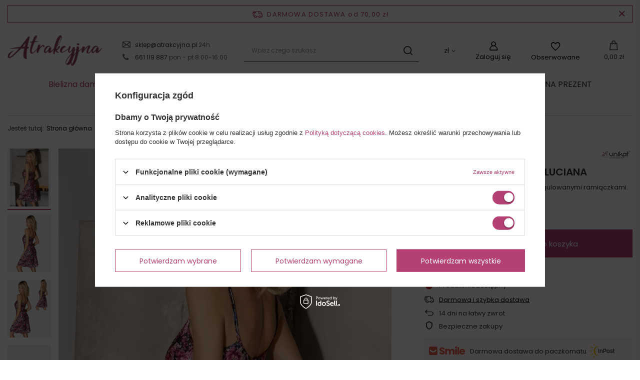

--- FILE ---
content_type: text/html; charset=utf-8
request_url: https://www.atrakcyjna.pl/product-pol-41611-Satynowa-halka-Unikat-LUCIANA.html
body_size: 33395
content:
<!DOCTYPE html>
<html lang="pl" class="--freeShipping --vat --gross " ><head><meta name='viewport' content='user-scalable=no, initial-scale = 1.0, maximum-scale = 1.0, width=device-width, viewport-fit=cover'/> <link rel="preload" crossorigin="anonymous" as="font" href="/gfx/standards/fontello.woff?v=2"><meta http-equiv="Content-Type" content="text/html; charset=utf-8"><meta http-equiv="X-UA-Compatible" content="IE=edge"><title>Satynowa halka Unikat LUCIANA   | Atrakcyjna</title><meta name="keywords" content=""><meta name="description" content="Satynowa halka Unikat LUCIANA   w kategorii Koszule nocne damskie. Niskie ceny ✅ Szybka wysyłka ✅ Szeroki wybór! Sprawdź na atrakcyjna.pl już teraz."><link rel="icon" href="/gfx/pol/favicon.ico"><meta name="theme-color" content="#b54074"><meta name="msapplication-navbutton-color" content="#b54074"><meta name="apple-mobile-web-app-status-bar-style" content="#b54074"><link rel="preload stylesheet" as="style" href="/gfx/pol/style.css.gzip?r=1736954534"><link rel="stylesheet" type="text/css" href="/gfx/pol/projector_style.css.gzip?r=1736954535"><script>var app_shop={urls:{prefix:'data="/gfx/'.replace('data="', '')+'pol/',graphql:'/graphql/v1/'},vars:{priceType:'gross',priceTypeVat:true,productDeliveryTimeAndAvailabilityWithBasket:false,geoipCountryCode:'US',},txt:{priceTypeText:' brutto',},fn:{},fnrun:{},files:[],graphql:{}};const getCookieByName=(name)=>{const value=`; ${document.cookie}`;const parts = value.split(`; ${name}=`);if(parts.length === 2) return parts.pop().split(';').shift();return false;};if(getCookieByName('freeeshipping_clicked')){document.documentElement.classList.remove('--freeShipping');}if(getCookieByName('rabateCode_clicked')){document.documentElement.classList.remove('--rabateCode');}function hideClosedBars(){const closedBarsArray=JSON.parse(localStorage.getItem('closedBars'))||[];if(closedBarsArray.length){const styleElement=document.createElement('style');styleElement.textContent=`${closedBarsArray.map((el)=>`#${el}`).join(',')}{display:none !important;}`;document.head.appendChild(styleElement);}}hideClosedBars();</script><meta name="robots" content="index,follow"><meta name="rating" content="general"><meta name="Author" content="Atrakcyjna.pl sklep z bielizną na bazie IdoSell (www.idosell.com/shop).">
<!-- Begin LoginOptions html -->

<style>
#client_new_social .service_item[data-name="service_Apple"]:before, 
#cookie_login_social_more .service_item[data-name="service_Apple"]:before,
.oscop_contact .oscop_login__service[data-service="Apple"]:before {
    display: block;
    height: 2.6rem;
    content: url('/gfx/standards/apple.svg?r=1743165583');
}
.oscop_contact .oscop_login__service[data-service="Apple"]:before {
    height: auto;
    transform: scale(0.8);
}
#client_new_social .service_item[data-name="service_Apple"]:has(img.service_icon):before,
#cookie_login_social_more .service_item[data-name="service_Apple"]:has(img.service_icon):before,
.oscop_contact .oscop_login__service[data-service="Apple"]:has(img.service_icon):before {
    display: none;
}
</style>

<!-- End LoginOptions html -->

<!-- Open Graph -->
<meta property="og:type" content="website"><meta property="og:url" content="https://www.atrakcyjna.pl/product-pol-41611-Satynowa-halka-Unikat-LUCIANA.html
"><meta property="og:title" content="Satynowa halka Unikat LUCIANA "><meta property="og:description" content="Krótka koszulka o prostym kroju, z regulowanymi ramiączkami. Halka nocna w kolorowe kwiaty."><meta property="og:site_name" content="Atrakcyjna.pl sklep z bielizną"><meta property="og:locale" content="pl_PL"><meta property="og:image" content="https://www.atrakcyjna.pl/hpeciai/d16516b95049665e83cd9a4c043dec4e/pol_pl_Satynowa-halka-Unikat-LUCIANA-41611_1.webp"><meta property="og:image:width" content="534"><meta property="og:image:height" content="800"><link rel="manifest" href="https://www.atrakcyjna.pl/data/include/pwa/1/manifest.json?t=3"><meta name="apple-mobile-web-app-capable" content="yes"><meta name="apple-mobile-web-app-status-bar-style" content="black"><meta name="apple-mobile-web-app-title" content="www.atrakcyjna.pl"><link rel="apple-touch-icon" href="/data/include/pwa/1/icon-128.png"><link rel="apple-touch-startup-image" href="/data/include/pwa/1/logo-512.png" /><meta name="msapplication-TileImage" content="/data/include/pwa/1/icon-144.png"><meta name="msapplication-TileColor" content="#2F3BA2"><meta name="msapplication-starturl" content="/"><script type="application/javascript">var _adblock = true;</script><script async src="/data/include/advertising.js"></script><script type="application/javascript">var statusPWA = {
                online: {
                    txt: "Połączono z internetem",
                    bg: "#5fa341"
                },
                offline: {
                    txt: "Brak połączenia z internetem",
                    bg: "#eb5467"
                }
            }</script><script async type="application/javascript" src="/ajax/js/pwa_online_bar.js?v=1&r=6"></script><script >
window.dataLayer = window.dataLayer || [];
window.gtag = function gtag() {
dataLayer.push(arguments);
}
gtag('consent', 'default', {
'ad_storage': 'denied',
'analytics_storage': 'denied',
'ad_personalization': 'denied',
'ad_user_data': 'denied',
'wait_for_update': 500
});

gtag('set', 'ads_data_redaction', true);
</script><script id="iaiscript_1" data-requirements="W10=" data-ga4_sel="ga4script">
window.iaiscript_1 = `<${'script'}  class='google_consent_mode_update'>
gtag('consent', 'update', {
'ad_storage': 'granted',
'analytics_storage': 'granted',
'ad_personalization': 'granted',
'ad_user_data': 'granted'
});
</${'script'}>`;
</script>
<!-- End Open Graph -->

<link rel="canonical" href="https://www.atrakcyjna.pl/product-pol-41611-Satynowa-halka-Unikat-LUCIANA.html" />

                <!-- Global site tag (gtag.js) -->
                <script  async src="https://www.googletagmanager.com/gtag/js?id=AW-880322458"></script>
                <script >
                    window.dataLayer = window.dataLayer || [];
                    window.gtag = function gtag(){dataLayer.push(arguments);}
                    gtag('js', new Date());
                    
                    gtag('config', 'AW-880322458', {"allow_enhanced_conversions":true});
gtag('config', 'G-D75WXFQEZ7');

                </script>
                            <!-- Google Tag Manager -->
                    <script >(function(w,d,s,l,i){w[l]=w[l]||[];w[l].push({'gtm.start':
                    new Date().getTime(),event:'gtm.js'});var f=d.getElementsByTagName(s)[0],
                    j=d.createElement(s),dl=l!='dataLayer'?'&l='+l:'';j.async=true;j.src=
                    'https://www.googletagmanager.com/gtm.js?id='+i+dl;f.parentNode.insertBefore(j,f);
                    })(window,document,'script','dataLayer','GTM-5L532HZ');</script>
            <!-- End Google Tag Manager -->
<!-- Begin additional html or js -->


<!--24|1|17| modified: 2021-09-03 10:49:40-->
<style>
#k-faq-accord h3 {margin: 0;}
#k-faq-accord{max-width: 1000px;width: 100%;margin: 0 auto;clear: both;padding: 0;}
#k-faq-accord input { position: absolute;opacity: 0;z-index: -1;}
#k-faq-accord .tabs {border-radius: 0px;overflow: hidden;border:1px solid #eee;margin: 20px 0 0 0;}
#k-faq-accord .tab {width: 100%;color: white;overflow: hidden;}
#k-faq-accord .tab-label {display: -webkit-box;display: flex;-webkit-box-pack: justify;justify-content: space-between;padding: 15px 20px;background: #f9f9f9;font-weight: bold;cursor: pointer;color:#111;transition: all .3s;border-top: 1px solid #eee;}
#k-faq-accord .tab-content > div {font-size: 13px;}
#k-faq-accord .tab:first-child .tab-label{border-top:none;}
#k-faq-accord .tab-label:hover {background: #eee;}
#k-faq-accord .tab-label::after {content: "\276F";width: 1em;height: 1em;text-align: center;-webkit-transition: all .3s;transition: all .3s;  display: flex;justify-content: center;align-items: center;    -webkit-transform: rotateZ(90deg);transform: rotateZ(90deg);}
#k-faq-accord .tab-content {max-height: 0;padding: 0 20px;color: #111;background: white;-webkit-transition: all .3s;transition: all .3s;}
#k-faq-accord .tab-close {display: -webkit-box;display: flex;-webkit-box-pack: end;justify-content: flex-end;padding: 1em;font-size: 0.75em;background: #29abe2;cursor: pointer;}
#k-faq-accord .tab-close:hover {background: #29abe2;}
#k-faq-accord input:checked + .tab-label,#k-faq-accord input:checked + h3 >.tab-label { background: #eee;color:#111;}
#k-faq-accord input:checked + .tab-label::after, #k-faq-accord input:checked + h3 >.tab-label::after {-webkit-transform: rotateZ(180deg);transform: rotateZ(180deg);}
#k-faq-accord input:checked ~ .tab-content {max-height: 100vh;padding: 15px 20px;}
div.search_categoriesdescription_sub h2 { margin: 15px 0;}
</style>

<!-- End additional html or js -->
                <script>
                if (window.ApplePaySession && window.ApplePaySession.canMakePayments()) {
                    var applePayAvailabilityExpires = new Date();
                    applePayAvailabilityExpires.setTime(applePayAvailabilityExpires.getTime() + 2592000000); //30 days
                    document.cookie = 'applePayAvailability=yes; expires=' + applePayAvailabilityExpires.toUTCString() + '; path=/;secure;'
                    var scriptAppleJs = document.createElement('script');
                    scriptAppleJs.src = "/ajax/js/apple.js?v=3";
                    if (document.readyState === "interactive" || document.readyState === "complete") {
                          document.body.append(scriptAppleJs);
                    } else {
                        document.addEventListener("DOMContentLoaded", () => {
                            document.body.append(scriptAppleJs);
                        });  
                    }
                } else {
                    document.cookie = 'applePayAvailability=no; path=/;secure;'
                }
                </script>
                <script>let paypalDate = new Date();
                    paypalDate.setTime(paypalDate.getTime() + 86400000);
                    document.cookie = 'payPalAvailability_PLN=-1; expires=' + paypalDate.getTime() + '; path=/; secure';
                </script><link rel="preload" as="image" href="/hpeciai/6ad9a492443ebc01cced60d1a4791aa3/pol_pm_Satynowa-halka-Unikat-LUCIANA-41611_1.webp"><style>
							#photos_slider[data-skeleton] .photos__link:before {
								padding-top: calc(800/534* 100%);
							}
							@media (min-width: 979px) {.photos__slider[data-skeleton] .photos__figure:not(.--nav):first-child .photos__link {
								max-height: 800px;
							}}
						</style></head><body>
        <style id="smile_global_replace_styles">
          .projector_smile.projector_smile,
          .smile_basket.smile_basket {
            visibility: hidden !important;
          }
        </style>
        <style id="smile_global_replace_character_icon">
          .smile_basket__block.--desc,
            .projector_smile__block.--desc {
              padding: 1rem;
              line-height: 1.1rem;
              font-size: 1.1rem;
            }
        
          .modal.--smile .modal__wrapper .modal__content:after,
          #dialog_wrapper.smile_info__dialog:after {
            background: url("/gfx/standards/smile_dialog_package.png?r=1682427675") no-repeat;
            background-size: contain;
            position: absolute;
            bottom: 35px;
          }
        
          .modal.--smile .modal__wrapper .headline,
          #dialog_wrapper.smile_info__dialog .headline {
            font-family: "Arial", "Helvetica", sans-serif, "Arial", sans-serif;
            color: #333;
            display: flex;
            align-items: center;
            justify-content: flex-start;
            font-size: 26px;
            font-weight: 600;
            padding: 10px 0;
            text-decoration: none;
            text-align: left;
            line-height: 36px;
            margin-bottom: 15px;
            text-transform: none;
            letter-spacing: normal;
          }
        
          .modal.--smile .modal__wrapper .headline::after,
          #dialog_wrapper.smile_info__dialog .headline::after {
            display: none;
          }
        
          .modal.--smile .modal__wrapper .smile_info__iai,
          #dialog_wrapper.smile_info__dialog .smile_info__iai {
            margin-top: 2px;
          }
        
          @media (min-width: 575px) {
            .modal.--smile .modal__wrapper .modal__content:after,
            #dialog_wrapper.smile_info__dialog:after {
              width: 192px;
              height: 177px;
            }
        
            .modal.--smile .modal__wrapper .headline,
            #dialog_wrapper.smile_info__dialog .headline {
              line-height: 40px;
              margin-right: 70px;
              font-size: 36px;
            }
          }
        
          @media (min-width: 757px) {
            .modal.--smile .modal__wrapper .modal__content:after,
            #dialog_wrapper.smile_info__dialog:after {
              right: 30px;
            }
          }
        
          .smile_desc__wrapper {
            padding-right: 5px;
          }
        
          .projector_smile .--desc .projector_smile__link,
          .smile_basket .--desc .smile_basket__link {
            display: inline-block;
          }
        </style>
        
        <script>
          document.addEventListener("DOMContentLoaded", () => {
            /**
             * Podmiana styli oraz danych w banerze/modalu Smile
             *
             * @param {object} options literał obiektu z opcjami
             * @param {string} options.smile_headline literał "Kupujesz i dostawę masz gratis!"
             * @param {string} options.smile_delivery literał "dostawy ze sklepów internetowych przy"
             * @param {string} options.smile_delivery_minprice literał "zamówieniu za X zł są za darmo."
             * @param {string} options.smile_delivery_name literał "Darmowa dostawa obejmuje dostarczenie..."
             * @param {Array<{icon: string; name: string;}>} options.smile_delivery_icon tablica obiektów z nazwami i odnośnikami do ikon/grafik kurierów
             * @param {string} options.smile_baner literał "Darmowa dostawa do paczkomatu lub punktu odbioru"
             * @param {string} options.smile_description literał "Smile - dostawy ze sklepów internetowych przy zamówieniu od X zł są za darmo"
             * @param {string} options.smile_idosell_logo_title literał "Smile to usługa IdoSell"
             */
            const GlobalSmileReplaceAddon = (options = {}) => {
              let {
                smile_headline,
                smile_delivery,
                smile_delivery_minprice,
                smile_delivery_name,
                smile_delivery_icon,
                smile_baner,
                smile_description,
                smile_idosell_logo_title,
              } = options;
        
              const idosell_logo = "/gfx/standards/Idosell_logo_black.svg?r=1652092770";
              const smile_logo = "/gfx/standards/smile_logo.svg?r=1652092770";
        
              const projectorSmile = document.querySelector(".projector_smile");
              const basketSmile = document.querySelector(".smile_basket");
              const smileModalWrapper = document.querySelector(".smile_info");
        
              const getCourierIcon = (icon, alt, classList = "smile_info__inpost_logo") =>
                `<img class="${classList}" src="${icon}" alt="${alt}"></img>`;
              const injectHtml = (element, html) => element.insertAdjacentHTML("beforeend", html);
        
              const removeCourierIcons = (elementList) => {
                elementList?.forEach((element) => {
                  element.parentElement.removeChild(element);
                });
              };
        
              const appendCourierIcons = (infoContainer, classList) => {
                smile_delivery_icon?.forEach((el, idx) => {
                  const rendered = getCourierIcon(el.icon, el.name || `Smile Courier ${idx}`, classList);
                  injectHtml(infoContainer, rendered);
                });
              };
        
              const handleCourierIcons = (infoContainer, iconElementList, classList) => {
                if (infoContainer && iconElementList && smile_delivery_icon) {
                  if (Array.isArray(smile_delivery_icon)) {
                    removeCourierIcons(iconElementList);
                    appendCourierIcons(infoContainer, classList);
                  }
                }
              };
        
              // Podmiana wszystkich logo smile
              const replaceAllSmileLogo = () => {
                const logoElementList = document.querySelectorAll(
                  ".projector_smile .projector_smile__logo, .smile_info .smile_info__item.--smile .smile_info__logo, .smile_basket .smile_basket__logo"
                );
                if (logoElementList.length === 0) return;
        
                logoElementList.forEach((logoElement) => {
                  logoElement.setAttribute("src", smile_logo);
                  logoElement.setAttribute("data-src", smile_logo);
                });
              };
        
              const replaceBannerSmile = () => {
                const infoContainer =
                  projectorSmile?.querySelector(".projector_smile__inpost") ||
                  basketSmile?.querySelector(".smile_basket__inpost");
                const textElement =
                  projectorSmile?.querySelector(".projector_smile__inpost .projector_smile__inpost_text") ||
                  basketSmile?.querySelector(".smile_basket__inpost .smile_basket__inpost_text");
                const descriptionElement =
                  projectorSmile?.querySelector(".projector_smile__block.--desc") ||
                  basketSmile?.querySelector(".smile_basket__block.--desc");
                const logoElementList = infoContainer?.querySelectorAll("img");
        
                // Podmiana opisu w bannerze
                if (infoContainer && smile_baner) {
                  textElement.textContent = smile_baner;
                }
        
                // Podmiana opisu pod bannerem
                if (descriptionElement && smile_description) {
                  const link =
                    descriptionElement.querySelector(".projector_smile__link") ||
                    descriptionElement.querySelector(".smile_basket__link");
        
                  if (!link) {
                    descriptionElement.innerHTML = "";
                  }
        
                  descriptionElement.insertAdjacentHTML(
                    "afterbegin",
                    `<span class="smile_desc__wrapper">${smile_description}</span>`
                  );
                }
        
                // Podmiana ikon
                let imageClassList;
                if (projectorSmile) {
                  imageClassList = "projector_smile__inpost_logo";
                } else if (basketSmile) {
                  imageClassList = "smile_basket__inpost_logo";
                }
        
                // Podmiana ikon kurierów
                handleCourierIcons(infoContainer, logoElementList, imageClassList);
              };
        
              const replaceModalSmile = () => {
                const smileInfoContainer = smileModalWrapper?.querySelector(".smile_info__item.--smile .smile_info__sub");
                const infoTextElement = smileInfoContainer?.querySelector(".smile_info__text");
                const infoStrongElement = smileInfoContainer?.querySelector(".smile_info__strong");
                const headlineElement = smileModalWrapper?.querySelector(".headline .headline__name");
                const courierContainer = smileModalWrapper?.querySelector(".smile_info__item.--inpost");
                const textElement = courierContainer?.querySelector(".smile_info__text");
                const iconElementList = courierContainer?.querySelectorAll("img");
                const footerContainer = smileModalWrapper?.querySelector(".smile_info__item.--footer");
                const idosellTitle = footerContainer?.querySelector(".smile_info__iai");
                const imageElement = footerContainer?.querySelector("img");
        
                // Podmiana tytułu modala
                if (headlineElement && smile_headline) {
                  headlineElement.textContent = smile_headline;
                }
        
                // Podmiana tekstu obok logo w modalu
                if (smile_delivery && infoTextElement) {
                  infoTextElement.textContent = smile_delivery;
                }
        
                // Podmiana pogrubionego tekstu obok logo w modalu
                if (smile_delivery_minprice && infoStrongElement) {
                  infoStrongElement.innerHTML = smile_delivery_minprice;
                  // infoStrongElement.textContent = smile_delivery_minprice;
                }
        
                // Podmiana opisu kurierów
                if (smile_delivery_name && textElement) {
                  textElement.textContent = smile_delivery_name;
                }
        
                // Podmiana ikon kurierów
                handleCourierIcons(courierContainer, iconElementList, "smile_info__inpost_logo");
        
                // Podmiana logo IdoSell w stopce
                if (imageElement) {
                  imageElement.setAttribute("src", idosell_logo);
                  imageElement.setAttribute("data-src", idosell_logo);
                }
        
                // Podmiana tekstu IdoSell
                if (idosellTitle && smile_idosell_logo_title) {
                  idosellTitle.textContent = smile_idosell_logo_title;
                }
              };
        
              const removeStyles = () => {
                const replaceStyles = document.querySelectorAll("#smile_global_replace_styles");
                if (replaceStyles.length === 0) return;
        
                replaceStyles.forEach((rStyle) => {
                  rStyle.innerHTML = "";
                  rStyle?.remove?.();
                });
              };
        
              const init = () => {
                replaceAllSmileLogo();
                replaceModalSmile();
                replaceBannerSmile();
        
                removeStyles();
              };
        
              try {
                if (!projectorSmile && !basketSmile && !smileModalWrapper) return;
        
                init();
              } catch (error) {
                console.error("[GlobalSmileReplaceAddon] Error:", error);
              }
            };
        
            // [iai:smile_headline] <- literał "Kupujesz i dostawę masz gratis!"
            // [iai:smile_delivery] <- literał "dostawy ze sklepów internetowych przy"
            // [iai:smile_delivery_minprice] <- literał "zamówieniu za 50 zł są za darmo."
            // [iai:smile_delivery_name] <- literał "Darmowa dostawa obejmuje dostarczenie przesyłki do Paczkomatu InPost lub punktu odbioru Orlen Paczka" bądź "Darmowa dostawa obejmuje dostarczenie przesyłki do punktu odbioru Orlen Paczka" w zależności od tego czy InPost pozostanie w Smile
            // [iai:smile_delivery_icon] <- url do ikon/grafik kurierów (logo InPost i Orlen Paczka lub tylko Orlen Paczka - jak wyżej)
            // [iai:smile_baner] <- literał "Darmowa dostawa do paczkomatu lub punktu odbioru" bądź "Darmowa dostawa do punktu odbioru" w zależności od tego czy InPost pozostanie w Smile
            // [iai:smile_description] <- literał "Smile - dostawy ze sklepów internetowych przy zamówieniu od 50 zł są za darmo"
            // [iai:smile_idosell_logo_title] <- literał "Smile to usługa IdoSell"
        
            // Wywołanie GlobalSmileReplaceAddon
            // Do przekazania obiekt z właściwościami:
            // smile_headline
            // smile_delivery
            // smile_delivery_minprice
            // smile_delivery_name
            // smile_delivery_icon
            // smile_baner
            // smile_description
            // smile_idosell_logo_title
        
            try {
              GlobalSmileReplaceAddon({
                smile_headline: "Kupujesz i dostawę masz gratis!",
                smile_delivery: "dostawy ze sklepów internetowych przy",
                smile_delivery_minprice: "zamówieniu za 70,00 zł są za darmo.",
                smile_delivery_name:
                  "Darmowa dostawa obejmuje dostarczenie przesyłki do Paczkomatu InPost",
                smile_delivery_icon: [{ name: "InPost", icon: "/panel/gfx/mainInPostLogo.svg" },],
                smile_baner: "Darmowa dostawa do paczkomatu",
                smile_description: "Smile - dostawy ze sklepów internetowych przy zamówieniu od 70,00 zł są za darmo",
                smile_idosell_logo_title: "Smile to usługa",
              });
            } catch (error) {
              console.error("[GlobalSmileReplaceAddon] DOMContentLoaded_Error:", error);
            }
          },
            false
          );
        </script>
        
<!-- Begin additional html or js -->


<!--20|1|13| modified: 2024-09-19 15:33:43-->
<script  type="text/javascript" src="https://trafficscanner.pl/ws2/script/4331/koniec.js"></script>

<!-- End additional html or js -->
<div id="container" class="projector_page container max-width-1600"><header class=" commercial_banner"><script class="ajaxLoad">
                app_shop.vars.vat_registered = "true";
                app_shop.vars.currency_format = "###,##0.00";
                
                    app_shop.vars.currency_before_value = false;
                
                    app_shop.vars.currency_space = true;
                
                app_shop.vars.symbol = "zł";
                app_shop.vars.id= "PLN";
                app_shop.vars.baseurl = "http://www.atrakcyjna.pl/";
                app_shop.vars.sslurl= "https://www.atrakcyjna.pl/";
                app_shop.vars.curr_url= "%2Fproduct-pol-41611-Satynowa-halka-Unikat-LUCIANA.html";
                

                var currency_decimal_separator = ',';
                var currency_grouping_separator = ' ';

                
                    app_shop.vars.blacklist_extension = ["exe","com","swf","js","php"];
                
                    app_shop.vars.blacklist_mime = ["application/javascript","application/octet-stream","message/http","text/javascript","application/x-deb","application/x-javascript","application/x-shockwave-flash","application/x-msdownload"];
                
                    app_shop.urls.contact = "/contact-pol.html";
                </script><div id="viewType" style="display:none"></div><div id="freeShipping" class="freeShipping"><span class="freeShipping__info">Darmowa dostawa</span><strong class="freeShipping__val">
				od 
				70,00 zł</strong><a href="" class="freeShipping__close"></a></div><div id="logo" class="d-flex align-items-center"><a href="/" target="_self"><img src="/data/gfx/mask/pol/logo_1_big.png" alt="Sklep internetowy z bielizną Atrakcyjna.pl" width="204" height="70"></a></div><section id="menu_banners2" class="container d-none d-md-block"><div class="menu_button_wrapper"><div class="btn_contact">
    <ul>
      <li class="btn_mail"><a href="mailto:sklep@atrakcyjna.pl" title="sklep@atrakcyjna.pl"> sklep@atrakcyjna.pl </a> 24h </li>
      <li class="btn_phone"><a href="callto:661119887" title="661119887"> 661 119 887 </a> pon - pt 8:00-16:00 </li>
    </ul>
  </div></div></section><form action="https://www.atrakcyjna.pl/search.php" method="get" id="menu_search" class="menu_search"><a href="#showSearchForm" class="menu_search__mobile"></a><div class="menu_search__block"><div class="menu_search__item --input"><input class="menu_search__input" type="text" name="text" autocomplete="off" placeholder="Wpisz czego szukasz"><button class="menu_search__submit" type="submit"></button></div><div class="menu_search__item --results search_result"></div></div></form><div id="menu_settings" class="align-items-center justify-content-center justify-content-lg-end"><div class="open_trigger"><span class="d-none d-md-inline-block flag_txt">zł</span><div class="menu_settings_wrapper d-md-none"><div class="menu_settings_inline"><div class="menu_settings_header">
								Język i waluta: 
							</div><div class="menu_settings_content"><span class="menu_settings_flag flag flag_pol"></span><strong class="menu_settings_value"><span class="menu_settings_language">pl</span><span> | </span><span class="menu_settings_currency">zł</span></strong></div></div><div class="menu_settings_inline"><div class="menu_settings_header">
								Dostawa do: 
							</div><div class="menu_settings_content"><strong class="menu_settings_value">Polska</strong></div></div></div><i class="icon-angle-down d-none d-md-inline-block"></i></div><form action="https://www.atrakcyjna.pl/settings.php" method="post"><ul><li><div class="form-group"><label for="menu_settings_curr">Waluta</label><div class="select-after"><select class="form-control" name="curr" id="menu_settings_curr"><option value="PLN" selected>zł</option><option value="EUR">€ (1 zł = 0.2365€)
															</option></select></div></div><div class="form-group"><label for="menu_settings_country">Dostawa do</label><div class="select-after"><select class="form-control" name="country" id="menu_settings_country"><option value="1143020016">Austria</option><option value="1143020022">Belgia</option><option value="1143020033">Bułgaria</option><option value="1143020038">Chorwacja</option><option value="1143020041">Czechy</option><option value="1143020042">Dania</option><option value="1143020051">Estonia</option><option value="1143020056">Finlandia</option><option value="1143020057">Francja</option><option value="1143020062">Grecja</option><option value="1143020075">Hiszpania</option><option value="1143020076">Holandia</option><option value="1143020083">Irlandia</option><option value="1143020116">Litwa</option><option value="1143020118">Łotwa</option><option value="1143020117">Luksemburg</option><option value="1143020143">Niemcy</option><option selected value="1143020003">Polska</option><option value="1143020163">Portugalia</option><option value="1143020169">Rumunia</option><option value="1143020182">Słowacja</option><option value="1143020183">Słowenia</option><option value="1143020193">Szwecja</option><option value="1143020217">Węgry</option><option value="1143020220">Włochy</option></select></div></div></li><li class="buttons"><button class="btn --solid --large" type="submit">
								Zastosuj zmiany
							</button></li></ul></form><div id="menu_additional"><a class="account_link" href="https://www.atrakcyjna.pl/login.php">Zaloguj się</a><div class="shopping_list_top" data-empty="false"><a href="/basketedit.php?mode=2" class="wishlist_link slt_link">Obserwowane</a></div></div></div><div class="shopping_list_top_mobile" data-empty="false"><a href="/basketedit.php?mode=2" class="sltm_link"></a></div><div class="sl_choose sl_dialog"><div class="sl_choose__wrapper sl_dialog__wrapper"><div class="sl_choose__item --top sl_dialog_close mb-2"><strong class="sl_choose__label">Zapisz na liście zakupowej</strong></div><div class="sl_choose__item --lists" data-empty="true"><div class="sl_choose__list f-group --radio m-0 d-md-flex align-items-md-center justify-content-md-between" data-list_skeleton="true" data-list_id="true" data-shared="true"><input type="radio" name="add" class="sl_choose__input f-control" id="slChooseRadioSelect" data-list_position="true"><label for="slChooseRadioSelect" class="sl_choose__group_label f-label py-4" data-list_position="true"><span class="sl_choose__sub d-flex align-items-center"><span class="sl_choose__name" data-list_name="true"></span><span class="sl_choose__count" data-list_count="true">0</span></span></label><button type="button" class="sl_choose__button --desktop btn --solid">Zapisz</button></div></div><div class="sl_choose__item --create sl_create mt-4"><a href="#new" class="sl_create__link  align-items-center">Stwórz nową listę zakupową</a><form class="sl_create__form align-items-center"><div class="sl_create__group f-group --small mb-0"><input type="text" class="sl_create__input f-control" required="required"><label class="sl_create__label f-label">Nazwa nowej listy</label></div><button type="submit" class="sl_create__button btn --solid ml-2 ml-md-3">Utwórz listę</button></form></div><div class="sl_choose__item --mobile mt-4 d-flex justify-content-center d-md-none"><button class="sl_choose__button --mobile btn --solid --large">Zapisz</button></div></div></div><div id="menu_basket" class="topBasket"><a class="topBasket__sub" href="/basketedit.php"><span class="badge badge-info"></span><strong class="topBasket__price">0,00 zł</strong></a><div class="topBasket__details --products" style="display: none;"><div class="topBasket__block --labels"><label class="topBasket__item --name">Produkt</label><label class="topBasket__item --sum">Ilość</label><label class="topBasket__item --prices">Cena</label></div><div class="topBasket__block --products"></div></div><div class="topBasket__details --shipping" style="display: none;"><span class="topBasket__name">Koszt dostawy od</span><span id="shipppingCost"></span></div></div><nav id="menu_categories" class="wide"><button type="button" class="navbar-toggler"><i class="icon-reorder"></i></button><div class="navbar-collapse" id="menu_navbar"><ul class="navbar-nav mx-md-n2"><li class="nav-item active"><a  href="/bielizna-damska" target="_self" title="Bielizna damska" class="nav-link active" >Bielizna damska</a><ul class="navbar-subnav"><li class="nav-item"><a class="nav-link" href="/biustonosze-damskie" target="_self">Biustonosze damskie</a><ul class="navbar-subsubnav"><li class="nav-item"><a class="nav-link" href="##">Kolor</a><ul class="navbar-subsubsubnav"><li class="nav-item"><a class="nav-link" href="/Wszystkie-Kolory-biustonoszy" target="_self">Wszystkie Kolory biustonoszy</a></li><li class="nav-item"><a class="nav-link" href="/biustonosze-biale" target="_self">Biustonosze Białe</a></li><li class="nav-item"><a class="nav-link" href="/biustonosze-czarne" target="_self">Biustonosze Czarne</a></li><li class="nav-item"><a class="nav-link" href="/biustonosze-bezowe" target="_self">Biustonosze Beżowe</a></li><li class="nav-item"><a class="nav-link" href="/biustonosze-czerwone" target="_self">Biustonosze Czerwone</a></li><li class="nav-item"><a class="nav-link" href="/biustonosze-kolorowe" target="_self">Biustonosze Kolorowe</a></li></ul></li><li class="nav-item"><a class="nav-link" href="##">Rodzaj</a><ul class="navbar-subsubsubnav"><li class="nav-item"><a class="nav-link" href="/Wszystkie-Rodzaje-biustonoszy" target="_self">Wszystkie Rodzaje biustonoszy</a></li><li class="nav-item"><a class="nav-link" href="/biustonosze-bardotka" target="_self">Biustonosze Bardotka</a></li><li class="nav-item"><a class="nav-link" href="/biustonosze-balkonetka" target="_self">Biustonosze Balkonetka</a></li><li class="nav-item"><a class="nav-link" href="/biustonosze-push-up" target="_self">Biustonosze Push UP</a></li><li class="nav-item"><a class="nav-link" href="/biustonosze-usztywniane" target="_self">Biustonosze Usztywniane</a></li><li class="nav-item"><a class="nav-link" href="/biustonosze-polusztywniane" target="_self">Biustonosze Półusztywniane</a></li><li class="nav-item"><a class="nav-link" href="/biustonosze-miekkie" target="_self">Biustonosze Miękkie</a></li><li class="nav-item"><a class="nav-link" href="/biustonosze-braletka" target="_self">Biustonosze Braletka</a></li><li class="nav-item"><a class="nav-link" href="/biustonosze-polgorsety" target="_self">Biustonosze Półgorsety</a></li><li class="nav-item"><a class="nav-link" href="/biustonosze-ciazowe-i-dla-mam-karmiacych" target="_self">Biustonosze Ciążowe i dla mam karmiących</a></li><li class="nav-item"><a class="nav-link" href="/biustonosze-sportowe" target="_self">Biustonosze Sportowe</a></li><li class="nav-item"><a class="nav-link" href="/biustonosze-samonosne" target="_self">Biustonosze Samonośne</a></li><li class="nav-item"><a class="nav-link" href="/biustonosze-super-push-up" target="_self">biustonosze super push up</a></li><li class="nav-item"><a class="nav-link" href="/biustonosz-bezszwowy" target="_self">Biustonosze Bezszwowe</a></li><li class="nav-item"><a class="nav-link" href="/biustonosze-do-karmienia" target="_self">biustonosze do karmienia</a></li></ul></li><li class="nav-item"><a class="nav-link" href="##">Typ Biustonosza</a><ul class="navbar-subsubsubnav"><li class="nav-item"><a class="nav-link" href="/Wszystkie-Typy-Biustonoszy" target="_self">Wszystkie Typy biustonoszy</a></li><li class="nav-item"><a class="nav-link" href="/biustonosze-bez-fiszbin-drutow" target="_self">Biustonosze Bez Fiszbin / Drutów</a></li><li class="nav-item"><a class="nav-link" href="/biustonosze-z-fiszbinami" target="_self">Biustonosze Z Fiszbinami</a></li><li class="nav-item"><a class="nav-link" href="/biustonosze-duze-rozmiary" target="_self">Biustonosze Duże Rozmiary</a></li><li class="nav-item"><a class="nav-link" href="/biustonosze-do-glebokich-dekoltow" target="_self">Biustonosze Do Głębokich Dekoltów</a></li><li class="nav-item"><a class="nav-link" href="/biustonosze-otwarte" target="_self">Biustonosze Otwarte</a></li><li class="nav-item"><a class="nav-link" href="/biustonosze-zbierajace-i-podnoszace" target="_self">Biustonosze Zbierające I Podnoszące</a></li><li class="nav-item"><a class="nav-link" href="/biustonosze-z-ozdobnymi-ramiaczkami" target="_self">Biustonosze Z Ozdobnymi Ramiączkami</a></li><li class="nav-item"><a class="nav-link" href="/biustonosze-z-paskami" target="_self">Biustonosze Z Paskami</a></li><li class="nav-item"><a class="nav-link" href="/biustonosze-bawelniane" target="_self">Biustonosze Bawełniane</a></li><li class="nav-item"><a class="nav-link" href="/biustonosze-koronkowe" target="_self">Biustonosze Koronkowe</a></li><li class="nav-item"><a class="nav-link" href="/biustonosze-silikonowe" target="_self">biustonosze silikonowe</a></li><li class="nav-item"><a class="nav-link" href="/biustonosze-zapinane-z-przodu" target="_self">biustonosze zapinane z przodu</a></li><li class="nav-item"><a class="nav-link" href="/biustonosze-bez-ramiaczek" target="_self">biustonosze bez ramiączek</a></li></ul></li><li class="nav-item"><a class="nav-link" href="##">Poszukiwane Rozmiary </a><ul class="navbar-subsubsubnav"><li class="nav-item"><a class="nav-link" href="/Wszystkie-Rozmiary-Biustonoszy" target="_self">Wszystkie Rozmiary biustonoszy</a></li><li class="nav-item"><a class="nav-link" href="/biustonosze-65b" target="_self">Biustonosze 65B</a></li><li class="nav-item"><a class="nav-link" href="/biustonosze-65c" target="_self">Biustonosze 65C</a></li><li class="nav-item"><a class="nav-link" href="/biustonosze-65d" target="_self">Biustonosze 65D</a></li><li class="nav-item"><a class="nav-link" href="/biustonosze-65e" target="_self">Biustonosze 65E</a></li><li class="nav-item"><a class="nav-link" href="/biustonosze-65f" target="_self">Biustonosze 65F</a></li><li class="nav-item"><a class="nav-link" href="/biustonosze-65g" target="_self">Biustonosze 65G</a></li><li class="nav-item"><a class="nav-link" href="/biustonosze-65h" target="_self">Biustonosze 65H</a></li><li class="nav-item"><a class="nav-link" href="/biustonosze-65i" target="_self">Biustonosze 65I</a></li><li class="nav-item"><a class="nav-link" href="/biustonosze-65j" target="_self">Biustonosze 65J</a></li><li class="nav-item"><a class="nav-link" href="/biustonosze-65k" target="_self">Biustonosze 65K</a></li><li class="nav-item"><a class="nav-link" href="/biustonosze-65m" target="_self">Biustonosze 65M</a></li><li class="nav-item"><a class="nav-link" href="/biustonosze-70a" target="_self">Biustonosze 70A</a></li><li class="nav-item"><a class="nav-link" href="/biustonosze-70b" target="_self">Biustonosze 70B</a></li><li class="nav-item"><a class="nav-link" href="/biustonosze-70c" target="_self">Biustonosze 70C</a></li><li class="nav-item"><a class="nav-link" href="/biustonosze-70d" target="_self">Biustonosze 70D</a></li><li class="nav-item"><a class="nav-link" href="/biustonosze-70e" target="_self">Biustonosze 70E</a></li><li class="nav-item"><a class="nav-link" href="/biustonosze-70f" target="_self">Biustonosze 70F</a></li><li class="nav-item"><a class="nav-link" href="/biustonosze-70g" target="_self">Biustonosze 70G</a></li><li class="nav-item"><a class="nav-link" href="/biustonosze-70h" target="_self">Biustonosze 70H</a></li><li class="nav-item"><a class="nav-link" href="/biustonosze-70i" target="_self">Biustonosze 70I</a></li><li class="nav-item"><a class="nav-link" href="/biustonosze-70j" target="_self">Biustonosze 70J</a></li><li class="nav-item"><a class="nav-link" href="/biustonosze-70k" target="_self">Biustonosze 70K</a></li><li class="nav-item"><a class="nav-link" href="/biustonosze-70m" target="_self">Biustonosze 70M</a></li><li class="nav-item"><a class="nav-link" href="/biustonosze-75a" target="_self">Biustonosze 75A</a></li><li class="nav-item"><a class="nav-link" href="/biustonosze-75b" target="_self">Biustonosze 75B</a></li><li class="nav-item"><a class="nav-link" href="/biustonosze-75c" target="_self">Biustonosze 75C</a></li><li class="nav-item"><a class="nav-link" href="/biustonosze-75d" target="_self">Biustonosze 75D</a></li><li class="nav-item"><a class="nav-link" href="/biustonosze-75e" target="_self">Biustonosze 75E</a></li><li class="nav-item"><a class="nav-link" href="/biustonosze-75f" target="_self">Biustonosze 75F</a></li><li class="nav-item"><a class="nav-link" href="/biustonosze-75g" target="_self">Biustonosze 75G</a></li><li class="nav-item"><a class="nav-link" href="/biustonosze-75h" target="_self">Biustonosze 75H</a></li><li class="nav-item"><a class="nav-link" href="/biustonosze-75i" target="_self">Biustonosze 75I</a></li><li class="nav-item"><a class="nav-link" href="/biustonosze-75j" target="_self">Biustonosze 75J</a></li><li class="nav-item"><a class="nav-link" href="/biustonosze-75k" target="_self">Biustonosze 75K</a></li><li class="nav-item"><a class="nav-link" href="/biustonosze-75m" target="_self">Biustonosze 75M</a></li><li class="nav-item"><a class="nav-link" href="/biustonosze-80a" target="_self">Biustonosze 80A</a></li><li class="nav-item"><a class="nav-link" href="/biustonosze-80b" target="_self">Biustonosze 80B</a></li><li class="nav-item"><a class="nav-link" href="/biustonosze-80c" target="_self">Biustonosze 80C</a></li><li class="nav-item"><a class="nav-link" href="/biustonosze-80d" target="_self">Biustonosze 80D</a></li><li class="nav-item"><a class="nav-link" href="/biustonosze-80e" target="_self">Biustonosze 80E</a></li><li class="nav-item"><a class="nav-link" href="/biustonosze-80f" target="_self">Biustonosze 80F</a></li><li class="nav-item"><a class="nav-link" href="/biustonosze-80g" target="_self">Biustonosze 80G</a></li><li class="nav-item"><a class="nav-link" href="/biustonosze-80h" target="_self">Biustonosze 80H</a></li><li class="nav-item"><a class="nav-link" href="/biustonosze-80i" target="_self">Biustonosze 80I</a></li><li class="nav-item"><a class="nav-link" href="/biustonosze-80j" target="_self">Biustonosze 80J</a></li><li class="nav-item"><a class="nav-link" href="/biustonosze-80k" target="_self">Biustonosze 80K</a></li><li class="nav-item"><a class="nav-link" href="/biustonosze-80m" target="_self">Biustonosze 80M</a></li><li class="nav-item"><a class="nav-link" href="/biustonosze-85a" target="_self">Biustonosze 85A</a></li><li class="nav-item"><a class="nav-link" href="/biustonosze-85b" target="_self">Biustonosze 85B</a></li><li class="nav-item"><a class="nav-link" href="/biustonosze-85c" target="_self">Biustonosze 85C</a></li><li class="nav-item"><a class="nav-link" href="/biustonosze-85d" target="_self">Biustonosze 85D</a></li><li class="nav-item"><a class="nav-link" href="/biustonosze-85e" target="_self">Biustonosze 85E</a></li><li class="nav-item"><a class="nav-link" href="/biustonosze-85f" target="_self">Biustonosze 85F</a></li><li class="nav-item"><a class="nav-link" href="/biustonosze-85g" target="_self">Biustonosze 85G</a></li><li class="nav-item"><a class="nav-link" href="/biustonosze-85h" target="_self">Biustonosze 85H</a></li><li class="nav-item"><a class="nav-link" href="/biustonosze-85i" target="_self">Biustonosze 85I</a></li><li class="nav-item"><a class="nav-link" href="/biustonosze-85j" target="_self">Biustonosze 85J</a></li><li class="nav-item"><a class="nav-link" href="/biustonosze-85k" target="_self">Biustonosze 85K</a></li><li class="nav-item"><a class="nav-link" href="/biustonosze-85m" target="_self">Biustonosze 85M</a></li><li class="nav-item"><a class="nav-link" href="/biustonosze-90b" target="_self">Biustonosze 90B</a></li><li class="nav-item"><a class="nav-link" href="/biustonosze-90c" target="_self">Biustonosze 90C</a></li><li class="nav-item"><a class="nav-link" href="/biustonosze-90d" target="_self">Biustonosze 90D</a></li><li class="nav-item"><a class="nav-link" href="/biustonosze-90e" target="_self">Biustonosze 90E</a></li><li class="nav-item"><a class="nav-link" href="/biustonosze-90f" target="_self">Biustonosze 90F</a></li><li class="nav-item"><a class="nav-link" href="/biustonosze-90g" target="_self">Biustonosze 90G</a></li><li class="nav-item"><a class="nav-link" href="/biustonosze-90h" target="_self">Biustonosze 90H</a></li><li class="nav-item"><a class="nav-link" href="/biustonosze-90i" target="_self">Biustonosze 90I</a></li><li class="nav-item"><a class="nav-link" href="/biustonosze-90j" target="_self">Biustonosze 90J</a></li><li class="nav-item"><a class="nav-link" href="/biustonosze-90k" target="_self">Biustonosze 90K</a></li><li class="nav-item"><a class="nav-link" href="/biustonosze-95b" target="_self">Biustonosze 95B</a></li><li class="nav-item"><a class="nav-link" href="/biustonosze-95c" target="_self">Biustonosze 95C</a></li><li class="nav-item"><a class="nav-link" href="/biustonosze-95d" target="_self">Biustonosze 95D</a></li><li class="nav-item"><a class="nav-link" href="/biustonosze-95e" target="_self">Biustonosze 95E</a></li><li class="nav-item"><a class="nav-link" href="/biustonosze-95f" target="_self">Biustonosze 95F</a></li><li class="nav-item"><a class="nav-link" href="/biustonosze-95g" target="_self">Biustonosze 95G</a></li><li class="nav-item"><a class="nav-link" href="/biustonosze-95h" target="_self">Biustonosze 95H</a></li><li class="nav-item"><a class="nav-link" href="/biustonosze-95i" target="_self">Biustonosze 95I</a></li><li class="nav-item"><a class="nav-link" href="/biustonosze-95j" target="_self">Biustonosze 95J</a></li><li class="nav-item"><a class="nav-link" href="/biustonosze-95k" target="_self">Biustonosze 95K</a></li><li class="nav-item"><a class="nav-link" href="/biustonosze-100b" target="_self">Biustonosze 100B</a></li><li class="nav-item"><a class="nav-link" href="/biustonosze-100c" target="_self">Biustonosze 100C</a></li><li class="nav-item"><a class="nav-link" href="/biustonosze-100d" target="_self">Biustonosze 100D</a></li><li class="nav-item"><a class="nav-link" href="/biustonosze-100e" target="_self">Biustonosze 100E</a></li><li class="nav-item"><a class="nav-link" href="/biustonosze-100f" target="_self">Biustonosze 100F</a></li><li class="nav-item"><a class="nav-link" href="/biustonosze-100g" target="_self">Biustonosze 100G</a></li><li class="nav-item"><a class="nav-link" href="/biustonosze-100h" target="_self">Biustonosze 100H</a></li><li class="nav-item"><a class="nav-link" href="/biustonosze-100i" target="_self">Biustonosze 100I</a></li><li class="nav-item"><a class="nav-link" href="/biustonosze-105b" target="_self">Biustonosze 105B</a></li><li class="nav-item"><a class="nav-link" href="/biustonosze-105c" target="_self">Biustonosze 105C</a></li><li class="nav-item"><a class="nav-link" href="/biustonosze-105d" target="_self">Biustonosze 105D</a></li><li class="nav-item"><a class="nav-link" href="/biustonosze-105e" target="_self">Biustonosze 105E</a></li><li class="nav-item"><a class="nav-link" href="/biustonosze-105f" target="_self">Biustonosze 105F</a></li><li class="nav-item"><a class="nav-link" href="/biustonosze-105g" target="_self">Biustonosze 105G</a></li><li class="nav-item"><a class="nav-link" href="/biustonosze-105h" target="_self">Biustonosze 105H</a></li><li class="nav-item"><a class="nav-link" href="/biustonosze-110b" target="_self">Biustonosze 110B</a></li><li class="nav-item"><a class="nav-link" href="/biustonosze-110c" target="_self">Biustonosze 110C</a></li><li class="nav-item"><a class="nav-link" href="/biustonosze-110d" target="_self">Biustonosze 110D</a></li><li class="nav-item"><a class="nav-link" href="/biustonosze-110e" target="_self">Biustonosze 110E</a></li><li class="nav-item"><a class="nav-link" href="/biustonosze-110f" target="_self">Biustonosze 110F</a></li><li class="nav-item"><a class="nav-link" href="/biustonosze-110g" target="_self">Biustonosze 110G</a></li><li class="nav-item"><a class="nav-link" href="/biustonosze-110h" target="_self">Biustonosze 110H</a></li><li class="nav-item"><a class="nav-link" href="/biustonosze-115b" target="_self">Biustonosze 115B</a></li><li class="nav-item"><a class="nav-link" href="/biustonosze-115c" target="_self">Biustonosze 115C</a></li><li class="nav-item"><a class="nav-link" href="/biustonosze-115d" target="_self">Biustonosze 115D</a></li><li class="nav-item"><a class="nav-link" href="/biustonosze-115e" target="_self">Biustonosze 115E</a></li><li class="nav-item"><a class="nav-link" href="/biustonosze-115f" target="_self">Biustonosze 115F</a></li><li class="nav-item"><a class="nav-link" href="/biustonosze-115g" target="_self">Biustonosze 115G</a></li><li class="nav-item"><a class="nav-link" href="/biustonosze-120c" target="_self">Biustonosze 120C</a></li><li class="nav-item"><a class="nav-link" href="/biustonosze-120d" target="_self">Biustonosze 120D</a></li><li class="nav-item"><a class="nav-link" href="/biustonosze-120e" target="_self">Biustonosze 120E</a></li><li class="nav-item"><a class="nav-link" href="/biustonosze-120f" target="_self">Biustonosze 120F</a></li><li class="nav-item"><a class="nav-link" href="/biustonosze-120g" target="_self">Biustonosze 120G</a></li><li class="nav-item"><a class="nav-link" href="/Biustonosze-65L" target="_self">Biustonosze 65L</a></li><li class="nav-item"><a class="nav-link" href="/Biustonosze-70L" target="_self">Biustonosze 70L</a></li><li class="nav-item"><a class="nav-link" href="/Biustonosze-75L" target="_self">Biustonosze 75L</a></li><li class="nav-item"><a class="nav-link" href="/Biustonosze-80L" target="_self">Biustonosze 80L</a></li><li class="nav-item"><a class="nav-link" href="/Biustonosze-85L" target="_self">Biustonosze 85L</a></li></ul></li><li class="nav-item"><a class="nav-link" href="/akcesoria-do-biustonosza" target="_self">Akcesoria Do Biustonosza</a><ul class="navbar-subsubsubnav"><li class="nav-item"><a class="nav-link" href="/pol_m_Bielizna-damska_Biustonosze-damskie_Akcesoria-Do-Biustonosza_Wszystkie-Akcesoria-4329.html" target="_self">Wszystkie Akcesoria</a></li><li class="nav-item"><a class="nav-link" href="/zapiecie-do-biustonosza" target="_self">Zapięcie Do Biustonosza</a></li><li class="nav-item"><a class="nav-link" href="/Pas-Obnizajacy-Zapiecie-Biustonosza" target="_self">Pas Obniżający Zapięcie Biustonosza</a></li><li class="nav-item"><a class="nav-link" href="/materialowe-ramiaczka-do-biustonosza" target="_self">Materiałowe Ramiączka do biustonosza</a></li><li class="nav-item"><a class="nav-link" href="/silikonowe-ramiaczka-do-biustonosza" target="_self">Silikonowe Ramiaczka do biustonosza</a></li><li class="nav-item"><a class="nav-link" href="/wkladki-powiekszajace-do-biustonosza" target="_self">Wkładki Powiększające Do Biustonosza</a></li></ul></li></ul></li><li class="nav-item"><a class="nav-link" href="/majtki-damskie" target="_self">Majtki damskie</a><ul class="navbar-subsubnav"><li class="nav-item"><a class="nav-link" href="##">Kolor</a><ul class="navbar-subsubsubnav"><li class="nav-item"><a class="nav-link" href="/pol_m_Bielizna-damska_Majtki-damskie_Kolor_Wszystkie-Kolory-Majtek-4185.html" target="_self">Wszystkie Kolory Majtek</a></li><li class="nav-item"><a class="nav-link" href="/majtki-damskie-czarne" target="_self">Majtki Damskie Czarne</a></li><li class="nav-item"><a class="nav-link" href="/majtki-damskie-biale" target="_self">Majtki Damskie Białe</a></li><li class="nav-item"><a class="nav-link" href="/majtki-damskie-bezowe" target="_self">Majtki Damskie Beżowe</a></li><li class="nav-item"><a class="nav-link" href="/majtki-damskie-czerwone" target="_self">Majtki Damskie Czerwone</a></li></ul></li><li class="nav-item"><a class="nav-link" href="##">Rodzaj</a><ul class="navbar-subsubsubnav"><li class="nav-item"><a class="nav-link" href="/pol_m_Bielizna-damska_Majtki-damskie_Rodzaj_Wszystkie-Rodzaje-Majtek-4206.html" target="_self">Wszystkie Rodzaje Majtek</a></li><li class="nav-item"><a class="nav-link" href="/figi-damskie" target="_self">Figi Damskie</a></li><li class="nav-item"><a class="nav-link" href="/stringi-damskie" target="_self">Stringi Damskie </a></li><li class="nav-item"><a class="nav-link" href="/majtki-brazyliany-damskie" target="_self">Majtki Brazyliany Damskie </a></li><li class="nav-item"><a class="nav-link" href="/majtki-damskie-bokserki-i-szorty" target="_self">Majtki Damskie Bokserki I Szorty</a></li><li class="nav-item"><a class="nav-link" href="/majtki-damskie-reformy" target="_self">Majtki Damskie Reformy</a></li><li class="nav-item"><a class="nav-link" href="/pol_m_Bielizna-damska_Majtki-damskie_Rodzaj_Majtki-Damskie-Brazyliany-6357.html" target="_self">Majtki Damskie Brazyliany</a></li></ul></li><li class="nav-item"><a class="nav-link" href="##">Typ</a><ul class="navbar-subsubsubnav"><li class="nav-item"><a class="nav-link" href="/pol_m_Bielizna-damska_Majtki-damskie_Typ_Wszystkie-Typy-Majtek-4199.html" target="_self">Wszystkie Typy Majtek</a></li><li class="nav-item"><a class="nav-link" href="/majtki-damskie-bezszwowe" target="_self">Majtki Damskie Bezszwowe</a></li><li class="nav-item"><a class="nav-link" href="/majtki-damskie-wysoki-stan" target="_self">Majtki Damskie Wysoki Stan</a></li><li class="nav-item"><a class="nav-link" href="/figi-damskie-modelujace" target="_self">Figi Damskie Modelujące</a></li><li class="nav-item"><a class="nav-link" href="/majtki-damskie-laserowo-ciete" target="_self">Majtki Damskie Laserowo Cięte </a></li><li class="nav-item"><a class="nav-link" href="/majtki-slubne" target="_self">Majtki Ślubne</a></li><li class="nav-item"><a class="nav-link" href="/majtki-damskie-z-otwartym-krokiem-z-dziura" target="_self">Majtki Damskie Z Otwartym Krokiem / Z Dziurą</a></li><li class="nav-item"><a class="nav-link" href="/majtki-damskie-z-koronka" target="_self">Majtki Damskie Z Koronką</a></li><li class="nav-item"><a class="nav-link" href="/majtki-damskie-bawelniane" target="_self">Majtki Damskie Bawełniane</a></li><li class="nav-item"><a class="nav-link" href="/stringi-bezszwowe" target="_self">stringi bezszwowe</a></li><li class="nav-item"><a class="nav-link" href="/majtki-siatkowe" target="_self">majtki siatkowe</a></li><li class="nav-item"><a class="nav-link" href="/stringi-bawelniane" target="_self">Stringi bawełniane</a></li><li class="nav-item"><a class="nav-link" href="/majtki-push-up" target="_self">Majtki push-up</a></li><li class="nav-item"><a class="nav-link" href="/stringi-z-wysokim-stanem" target="_self">stringi z wysokim stanem</a></li><li class="nav-item"><a class="nav-link" href="/majtki-modelujace" target="_self">Majtki modelujące</a></li><li class="nav-item"><a class="nav-link" href="/stringi-otwarte" target="_self">Stringi otwarte</a></li></ul></li><li class="nav-item"><a class="nav-link" href="##">Rozmiar</a><ul class="navbar-subsubsubnav"><li class="nav-item"><a class="nav-link" href="/pol_m_Bielizna-damska_Majtki-damskie_Rozmiar_Wszystkie-Rozmiary-Majtek-4205.html" target="_self">Wszystkie Rozmiary Majtek</a></li><li class="nav-item"><a class="nav-link" href="/majtki-damskie-s" target="_self">Majtki Damskie S</a></li><li class="nav-item"><a class="nav-link" href="/majtki-damskie-m" target="_self">Majtki Damskie M</a></li><li class="nav-item"><a class="nav-link" href="/majtki-damskie-l" target="_self">Majtki Damskie L</a></li><li class="nav-item"><a class="nav-link" href="/duze-majtki-damskie" target="_self">Duże Majtki Damskie</a></li></ul></li></ul></li><li class="nav-item"><a class="nav-link" href="/rajstopy-damskie" target="_self">Rajstopy damskie</a><ul class="navbar-subsubnav"><li class="nav-item"><a class="nav-link" href="##">Kolor</a><ul class="navbar-subsubsubnav"><li class="nav-item"><a class="nav-link" href="/pol_m_Bielizna-damska_Rajstopy-damskie_Kolor_Wszystkie-Kolory-Rajstop-4148.html" target="_self">Wszystkie Kolory Rajstop</a></li><li class="nav-item"><a class="nav-link" href="/rajstopy-czarne" target="_self">Rajstopy Czarne</a></li><li class="nav-item"><a class="nav-link" href="/rajstopy-cieliste" target="_self">Rajstopy Cieliste</a></li><li class="nav-item"><a class="nav-link" href="/rajstopy-kolorowe" target="_self">Rajstopy Kolorowe</a></li><li class="nav-item"><a class="nav-link" href="/rajstopy-biale" target="_self">Rajstopy Białe</a></li><li class="nav-item"><a class="nav-link" href="/rajstopy-bezowe" target="_self">Rajstopy Beżowe</a></li><li class="nav-item"><a class="nav-link" href="/rajstopy-jasne" target="_self">Rajstopy Jasne</a></li><li class="nav-item"><a class="nav-link" href="/rajstopy-ciemne" target="_self">Rajstopy Ciemne</a></li></ul></li><li class="nav-item"><a class="nav-link" href="##">Rodzaj</a><ul class="navbar-subsubsubnav"><li class="nav-item"><a class="nav-link" href="/pol_m_Bielizna-damska_Rajstopy-damskie_Rodzaj_Wszystkie-Rodzaje-Rajstop-4173.html" target="_self">Wszystkie Rodzaje Rajstop</a></li><li class="nav-item"><a class="nav-link" href="/rajstopy-gladkie" target="_self">Rajstopy Gładkie</a></li><li class="nav-item"><a class="nav-link" href="/rajstopy-we-wzory" target="_self">Rajstopy We Wzory</a></li><li class="nav-item"><a class="nav-link" href="/rajstopy-wyszczuplajace-modelujace" target="_self">Rajstopy Wyszczuplajace / Modelujące</a></li><li class="nav-item"><a class="nav-link" href="/rajstopy-ciazowe" target="_self">Rajstopy Ciążowe</a></li><li class="nav-item"><a class="nav-link" href="/rajstopy-erotyczne" target="_self">Rajstopy Erotyczne</a></li><li class="nav-item"><a class="nav-link" href="/rajstopy-azurowe" target="_self">Rajstopy Ażurowe</a></li><li class="nav-item"><a class="nav-link" href="/rajstopy-w-paski" target="_self">Rajstopy W Paski</a></li><li class="nav-item"><a class="nav-link" href="/rajstopy-swiateczne" target="_self">Rajstopy świąteczne</a></li></ul></li><li class="nav-item"><a class="nav-link" href="##">Typ</a><ul class="navbar-subsubsubnav"><li class="nav-item"><a class="nav-link" href="/pol_m_Bielizna-damska_Rajstopy-damskie_Typ_Wszystkie-Typy-Rajstop-4162.html" target="_self">Wszystkie Typy Rajstop</a></li><li class="nav-item"><a class="nav-link" href="/rajstopy-w-kropki-groszki" target="_self">Rajstopy W Kropki / Groszki</a></li><li class="nav-item"><a class="nav-link" href="/rajstopy-ze-szwem" target="_self">Rajstopy Ze Szwem</a></li><li class="nav-item"><a class="nav-link" href="/rajstopy-bez-palcow" target="_self">Rajstopy Bez Palców</a></li><li class="nav-item"><a class="nav-link" href="/rajstopy-z-paskiem" target="_self">Rajstopy Z Paskiem</a></li><li class="nav-item"><a class="nav-link" href="/rajstopy-jak-ponczochy" target="_self">Rajstopy jak pończochy</a></li><li class="nav-item"><a class="nav-link" href="/rajstopy-grube" target="_self">Rajstopy Grube</a></li><li class="nav-item"><a class="nav-link" href="/rajstopy-cienkie" target="_self">Rajstopy Cienkie</a></li><li class="nav-item"><a class="nav-link" href="/rajstopy-kryjace" target="_self">Rajstopy Kryjące</a></li><li class="nav-item"><a class="nav-link" href="/rajstopy-z-klinem" target="_self">Rajstopy Z Klinem</a></li><li class="nav-item"><a class="nav-link" href="/rajstopy-duze" target="_self">Rajstopy duże </a></li><li class="nav-item"><a class="nav-link" href="/rajstopy-bezszwowe" target="_self">Rajstopy Bezszwowe</a></li><li class="nav-item"><a class="nav-link" href="/rajstopy-w-serduszka" target="_self">Rajstopy W Serduszka</a></li><li class="nav-item"><a class="nav-link" href="/rajstopy-koronkowe" target="_self">Rajstopy koronkowe</a></li></ul></li><li class="nav-item"><a class="nav-link" href="##">Grubość DEN</a><ul class="navbar-subsubsubnav"><li class="nav-item"><a class="nav-link" href="/pol_m_Bielizna-damska_Rajstopy-damskie_Grubosc-DEN_Wszystkie-Grubosci-Rajstop-4172.html" target="_self">Wszystkie Grubości Rajstop</a></li><li class="nav-item"><a class="nav-link" href="/rajstopy-8-den" target="_self">Rajstopy 8 Den</a></li><li class="nav-item"><a class="nav-link" href="/rajstopy-10-den" target="_self">Rajstopy 10 Den</a></li><li class="nav-item"><a class="nav-link" href="/rajstopy-15-den" target="_self">Rajstopy 15 Den</a></li><li class="nav-item"><a class="nav-link" href="/rajstopy-20-den" target="_self">Rajstopy 20 Den</a></li><li class="nav-item"><a class="nav-link" href="/rajstopy-30-den" target="_self">Rajstopy 30 Den</a></li><li class="nav-item"><a class="nav-link" href="/rajstopy-40-den" target="_self">Rajstopy 40 Den</a></li><li class="nav-item"><a class="nav-link" href="/rajstopy-50-den" target="_self">Rajstopy 50 Den</a></li><li class="nav-item"><a class="nav-link" href="/rajstopy-60-den" target="_self">Rajstopy 60 Den</a></li><li class="nav-item"><a class="nav-link" href="/rajstopy-100-den" target="_self">Rajstopy 100 Den</a></li></ul></li><li class="nav-item"><a class="nav-link" href="##">Materiał</a><ul class="navbar-subsubsubnav"><li class="nav-item"><a class="nav-link" href="/pol_m_Bielizna-damska_Rajstopy-damskie_Material_Wszystkie-Materialy-Rajstop-4484.html" target="_self">Wszystkie Materiały Rajstop</a></li><li class="nav-item"><a class="nav-link" href="/rajstopy-z-lycry" target="_self">Rajstopy z lycry</a></li><li class="nav-item"><a class="nav-link" href="/rajstopy-z-mikrofibry" target="_self">Rajstopy z mikrofibry</a></li><li class="nav-item"><a class="nav-link" href="/rajstopy-ze-strechu" target="_self">Rajstopy ze strechu</a></li><li class="nav-item"><a class="nav-link" href="/rajstopy-elastyczne" target="_self">Rajstopy elastyczne</a></li><li class="nav-item"><a class="nav-link" href="/rajstopy-bawelniane" target="_self">Rajstopy Bawełniane</a></li></ul></li></ul></li><li class="nav-item"><a class="nav-link" href="/podkolanowki-damskie" target="_self">Podkolanówki Damskie </a><ul class="navbar-subsubnav"><li class="nav-item"><a class="nav-link" href="##">Rodzaj </a><ul class="navbar-subsubsubnav"><li class="nav-item"><a class="nav-link" href="/pol_m_Bielizna-damska_Podkolanowki-Damskie-_Rodzaj-_Wszystkie-Rodzaje-Podkolanowek-4361.html" target="_self">Wszystkie Rodzaje Podkolanówek</a></li><li class="nav-item"><a class="nav-link" href="/podkolanowki-damskie-gladkie" target="_self">Podkolanówki Damskie Gładkie</a></li><li class="nav-item"><a class="nav-link" href="/podkolanowki-damskie-wzorzyste" target="_self">Podkolanówki Damskie Wzorzyste</a></li><li class="nav-item"><a class="nav-link" href="/podkolanowki-damskie-kabaretki" target="_self">Podkolanówki Damskie Kabaretki</a></li><li class="nav-item"><a class="nav-link" href="/podkolanowki-damskie-bezuciskowe" target="_self">Podkolanówki Damskie Bezuciskowe </a></li></ul></li><li class="nav-item"><a class="nav-link" href="##">Materiał</a><ul class="navbar-subsubsubnav"><li class="nav-item"><a class="nav-link" href="/pol_m_Bielizna-damska_Podkolanowki-Damskie-_Material_Wszystkie-Materialy-Podkolanowek-4362.html" target="_self">Wszystkie Materiały Podkolanówek</a></li><li class="nav-item"><a class="nav-link" href="/podkolanowki-bawelniane" target="_self">Podkolanówki Bawełniane</a></li><li class="nav-item"><a class="nav-link" href="/podkolanowki-rajstopowe" target="_self">Podkolanówki Rajstopowe</a></li></ul></li><li class="nav-item"><a class="nav-link" href="##">Kolor</a><ul class="navbar-subsubsubnav"><li class="nav-item"><a class="nav-link" href="/pol_m_Bielizna-damska_Podkolanowki-Damskie-_Kolor_Wszystkie-Kolory-Podkolanowek-4367.html" target="_self">Wszystkie Kolory Podkolanówek</a></li><li class="nav-item"><a class="nav-link" href="/podkolanowki-czarne" target="_self">Podkolanówki Czarne</a></li><li class="nav-item"><a class="nav-link" href="/podkolanowki-cieliste" target="_self">Podkolanówki Cieliste</a></li><li class="nav-item"><a class="nav-link" href="/podkolanowki-kolorowe" target="_self">Podkolanówki Kolorowe</a></li></ul></li></ul></li><li class="nav-item"><a class="nav-link" href="/ponczochy-damskie" target="_self">Pończochy damskie</a><ul class="navbar-subsubnav"><li class="nav-item"><a class="nav-link" href="##">Kolor</a><ul class="navbar-subsubsubnav"><li class="nav-item"><a class="nav-link" href="/pol_m_Bielizna-damska_Ponczochy-damskie_Kolor_Wszystkie-Kolory-Ponczoch-4216.html" target="_self">Wszystkie Kolory Pończoch</a></li><li class="nav-item"><a class="nav-link" href="/ponczochy-biale" target="_self">Pończochy Białe</a></li><li class="nav-item"><a class="nav-link" href="/ponczochy-czarne" target="_self">Pończochy Czarne</a></li><li class="nav-item"><a class="nav-link" href="/ponczochy-cieliste" target="_self">Pończochy Cieliste</a></li><li class="nav-item"><a class="nav-link" href="/ponczochy-bezowe" target="_self">Pończochy Beżowe</a></li><li class="nav-item"><a class="nav-link" href="/ponczochy-brazowe" target="_self">Pończochy Brązowe</a></li><li class="nav-item"><a class="nav-link" href="/ponczochy-czerwone" target="_self">Pończochy Czerwone</a></li><li class="nav-item"><a class="nav-link" href="/ponczochy-kolorowe" target="_self">Pończochy Kolorowe</a></li></ul></li><li class="nav-item"><a class="nav-link" href="##">Rodzaj</a><ul class="navbar-subsubsubnav"><li class="nav-item"><a class="nav-link" href="/pol_m_Bielizna-damska_Ponczochy-damskie_Rodzaj_Wszystkie-Rodzaje-Ponczoch-4225.html" target="_self">Wszystkie Rodzaje Pończoch</a></li><li class="nav-item"><a class="nav-link" href="/ponczochy-samonosne" target="_self">Pończochy Samonośne</a></li><li class="nav-item"><a class="nav-link" href="/ponczochy-do-pasa" target="_self">Pończochy Do Pasa</a></li><li class="nav-item"><a class="nav-link" href="/ponczochy-z-pasem-w-komplecie" target="_self">Pończochy Z Pasem W Komplecie</a></li><li class="nav-item"><a class="nav-link" href="/ponczochy-slubne" target="_self">Pończochy Ślubne</a></li><li class="nav-item"><a class="nav-link" href="/ponczochy-erotyczne-seksowne" target="_self">Pończochy Erotyczne / Seksowne</a></li></ul></li><li class="nav-item"><a class="nav-link" href="##">Typ</a><ul class="navbar-subsubsubnav"><li class="nav-item"><a class="nav-link" href="/pol_m_Bielizna-damska_Ponczochy-damskie_Typ_Wszystkie-Typy-Ponczoch-4240.html" target="_self">Wszystkie Typy Pończoch</a></li><li class="nav-item"><a class="nav-link" href="/ponczochy-kabaretki" target="_self">Pończochy Kabaretki</a></li><li class="nav-item"><a class="nav-link" href="/ponczochy-ze-szwem" target="_self">Pończochy Ze Szwem</a></li><li class="nav-item"><a class="nav-link" href="/ponczochy-duze-rozmiary" target="_self">Pończochy Duże Rozmiary</a></li><li class="nav-item"><a class="nav-link" href="/ponczochy-kryjace" target="_self">Pończochy Kryjące</a></li><li class="nav-item"><a class="nav-link" href="/ponczochy-ze-wzorem" target="_self">Pończochy Ze Wzorem</a></li><li class="nav-item"><a class="nav-link" href="/ponczochy-w-kropki" target="_self">Pończochy W Kropki</a></li><li class="nav-item"><a class="nav-link" href="/ponczochy-koronkowe" target="_self">Pończochy Koronkowe</a></li></ul></li><li class="nav-item"><a class="nav-link" href="##">Grubość</a><ul class="navbar-subsubsubnav"><li class="nav-item"><a class="nav-link" href="/pol_m_Bielizna-damska_Ponczochy-damskie_Grubosc_Wszystkie-Grubosci-Ponczoch-5214.html" target="_self">Wszystkie Grubości Pończoch</a></li><li class="nav-item"><a class="nav-link" href="/ponczochy-cienkie" target="_self">Pończochy Cienkie</a></li><li class="nav-item"><a class="nav-link" href="/ponczochy-grube" target="_self">Pończochy Grube</a></li><li class="nav-item"><a class="nav-link" href="/ponczochy-20-den" target="_self">Pończochy 20 Den</a></li><li class="nav-item"><a class="nav-link" href="/ponczochy-40-den" target="_self">Pończochy 40 Den</a></li></ul></li><li class="nav-item"><a class="nav-link" href="##">Materiał</a><ul class="navbar-subsubsubnav"><li class="nav-item"><a class="nav-link" href="/pol_m_Bielizna-damska_Ponczochy-damskie_Material_Wszystkie-Materialy-Ponczoch-4239.html" target="_self">Wszystkie Materiały Pończoch</a></li><li class="nav-item"><a class="nav-link" href="/ponczochy-nylonowe" target="_self">Pończochy Nylonowe</a></li><li class="nav-item"><a class="nav-link" href="/ponczochy-z-lycry" target="_self">Pończochy z Lycry</a></li><li class="nav-item"><a class="nav-link" href="/ponczochy-microfibry" target="_self">Pończochy Microfibry</a></li></ul></li></ul></li><li class="nav-item"><a class="nav-link" href="/pas-do-ponczoch" target="_self">Pas Do Pończoch</a><ul class="navbar-subsubnav"><li class="nav-item"><a class="nav-link" href="##">Kolor</a><ul class="navbar-subsubsubnav"><li class="nav-item"><a class="nav-link" href="/pol_m_Bielizna-damska_Pas-Do-Ponczoch_Kolor_Wszystkie-Kolory-Pasow-do-ponczoch-4260.html" target="_self">Wszystkie Kolory Pasów do pończoch</a></li><li class="nav-item"><a class="nav-link" href="/pas-do-ponczoch-bialy" target="_self">Pas Do Pończoch Biały</a></li><li class="nav-item"><a class="nav-link" href="/pas-do-ponczoch-czarny" target="_self">Pas Do Pończoch Czarny</a></li><li class="nav-item"><a class="nav-link" href="/pas-do-ponczoch-czerwony" target="_self">Pas Do Pończoch Czerwony</a></li></ul></li><li class="nav-item"><a class="nav-link" href="##">Rodzaj</a><ul class="navbar-subsubsubnav"><li class="nav-item"><a class="nav-link" href="/pol_m_Bielizna-damska_Pas-Do-Ponczoch_Rodzaj_Wszystkie-Rodzaje-Pasow-do-ponczoch-4259.html" target="_self">Wszystkie Rodzaje Pasów do pończoch</a></li><li class="nav-item"><a class="nav-link" href="/pas-do-ponczoch-slubny" target="_self">Pas Do Pończoch Ślubny</a></li><li class="nav-item"><a class="nav-link" href="/pas-do-ponczoch-koronkowy" target="_self">Pas Do Pończoch Koronkowy</a></li><li class="nav-item"><a class="nav-link" href="/pas-do-ponczoch-klasyczny" target="_self">Pas Do Pończoch Klasyczny</a></li><li class="nav-item"><a class="nav-link" href="/pas-do-ponczoch-wysoki" target="_self">Pas Do Pończoch Wysoki</a></li><li class="nav-item"><a class="nav-link" href="/pas-do-ponczoch-duze-rozmiary" target="_self">Pas Do Pończoch Duże Rozmiary</a></li></ul></li></ul></li><li class="nav-item"><a class="nav-link" href="/skarpetki-damskie" target="_self">Skarpetki Damskie</a><ul class="navbar-subsubnav"><li class="nav-item"><a class="nav-link" href="##">Kolor</a><ul class="navbar-subsubsubnav"><li class="nav-item"><a class="nav-link" href="/pol_m_Bielizna-damska_Skarpetki-Damskie_Kolor_Wszystkie-Kolory-Skarpetek-Damskich-4336.html" target="_self">Wszystkie Kolory Skarpetek Damskich</a></li><li class="nav-item"><a class="nav-link" href="/skarpetki-damskie-kolorowe" target="_self">Skarpetki Damskie Kolorowe</a></li><li class="nav-item"><a class="nav-link" href="/skarpetki-damskie-biale" target="_self">Skarpetki Damskie Białe</a></li><li class="nav-item"><a class="nav-link" href="/skarpetki-damskie-czarne" target="_self">Skarpetki Damskie Czarne</a></li><li class="nav-item"><a class="nav-link" href="/skarpetki-damskie-cieliste" target="_self">Skarpetki Damskie Cieliste </a></li><li class="nav-item"><a class="nav-link" href="/skarpetki-damskie-jednokolorowe" target="_self">Skarpetki Damskie Jednokolorowe</a></li></ul></li><li class="nav-item"><a class="nav-link" href="##">Typ</a><ul class="navbar-subsubsubnav"><li class="nav-item"><a class="nav-link" href="/pol_m_Bielizna-damska_Skarpetki-Damskie_Typ_Wszystkie-Typy-Skarpetek-Damskich-5215.html" target="_self">Wszystkie Typy Skarpetek Damskich</a></li><li class="nav-item"><a class="nav-link" href="/stopki-damskie" target="_self">Stopki Damskie</a></li><li class="nav-item"><a class="nav-link" href="/pol_m_Bielizna-damska_Skarpetki-Damskie_Typ_Stopki-do-balerinek-5674.html" target="_self">Stopki do balerinek</a></li><li class="nav-item"><a class="nav-link" href="/skarpetki-damskie-krotkie" target="_self">Skarpetki Damskie Krótkie</a></li><li class="nav-item"><a class="nav-link" href="/skarpetki-damskie-dlugie" target="_self">Skarpetki Damskie Długie</a></li><li class="nav-item"><a class="nav-link" href="/skarpetki-damskie-bezuciskowe" target="_self">Skarpetki Damskie Bezuciskowe</a></li><li class="nav-item"><a class="nav-link" href="/skarpetki-damskie-sportowe" target="_self">Skarpetki Damskie Sportowe</a></li><li class="nav-item"><a class="nav-link" href="/skarpetki-damskie-cienkie" target="_self">Skarpetki Damskie Cienkie</a></li><li class="nav-item"><a class="nav-link" href="/skarpetki-damskie-ozdobne" target="_self">Skarpetki Damskie Ozdobne</a></li><li class="nav-item"><a class="nav-link" href="/skarpetki-damskie-z-falbanka" target="_self">Skarpetki Damskie Z Falbanką</a></li><li class="nav-item"><a class="nav-link" href="/skarpetki-damskie-z-koronka" target="_self">Skarpetki Damskie Z Koronką</a></li><li class="nav-item"><a class="nav-link" href="/skarpetki-damskie-kabaretki" target="_self">Skarpetki Damskie Kabaretki</a></li></ul></li><li class="nav-item"><a class="nav-link" href="##">Materiał</a><ul class="navbar-subsubsubnav"><li class="nav-item"><a class="nav-link" href="/pol_m_Bielizna-damska_Skarpetki-Damskie_Material_Wszystkie-Materialy-Skarpetek-Damskich-4352.html" target="_self">Wszystkie Materiały Skarpetek Damskich</a></li><li class="nav-item"><a class="nav-link" href="/skarpetki-rajstopowe" target="_self">Skarpetki Rajstopowe</a></li><li class="nav-item"><a class="nav-link" href="/skarpetki-bawelniane" target="_self">Skarpetki Bawełniane</a></li><li class="nav-item"><a class="nav-link" href="/skarpetki-damskie-bambusowe" target="_self">Skarpetki Damskie Bambusowe</a></li><li class="nav-item"><a class="nav-link" href="/skarpetki-z-froty-damskie" target="_self">Skarpetki Z Froty Damskie</a></li></ul></li></ul></li><li class="nav-item active"><a class="nav-link active" href="/halki-i-polhalki" target="_self">Halki i półhalki</a><ul class="navbar-subsubnav"><li class="nav-item"><a class="nav-link" href="##">Kolor</a><ul class="navbar-subsubsubnav"><li class="nav-item"><a class="nav-link" href="/pol_m_Bielizna-damska_Halki-i-polhalki_Kolor_Wszystkie-Kolory-Halek-i-polhalek-4440.html" target="_self">Wszystkie Kolory Halek i półhalek</a></li><li class="nav-item"><a class="nav-link" href="/halki-i-polhalki-biale" target="_self">Halki i półhalki Białe</a></li><li class="nav-item"><a class="nav-link" href="/halki-i-polhalki-czarne" target="_self">Halki i półhalki Czarne</a></li><li class="nav-item"><a class="nav-link" href="/halka-i-polhalka-cielista" target="_self">Halka i Półhalka Cielista</a></li><li class="nav-item"><a class="nav-link" href="/halka-i-polhalka-czerwona" target="_self">Halka i Półhalka Czerwona</a></li><li class="nav-item"><a class="nav-link" href="/halka-i-polhalka-bezowa" target="_self">Halka i Półhalka Beżowa</a></li></ul></li><li class="nav-item"><a class="nav-link" href="##">Rodzaj</a><ul class="navbar-subsubsubnav"><li class="nav-item"><a class="nav-link" href="/pol_m_Bielizna-damska_Halki-i-polhalki_Rodzaj_Wszystkie-Rodzaje-Halek-i-polhalek-4439.html" target="_self">Wszystkie Rodzaje Halek i półhalek</a></li><li class="nav-item"><a class="nav-link" href="/halki-nocne" target="_self">Halki Nocne</a></li><li class="nav-item"><a class="nav-link" href="/polhalkospodnie" target="_self">Półhalkospodnie</a></li></ul></li><li class="nav-item active"><a class="nav-link active" href="##">Typ</a><ul class="navbar-subsubsubnav"><li class="nav-item"><a class="nav-link" href="/pol_m_Bielizna-damska_Halki-i-polhalki_Typ_Wszystkie-Typy-Halek-i-polhalek-4438.html" target="_self">Wszystkie Typy Halek i półhalek</a></li><li class="nav-item"><a class="nav-link" href="/halki-pod-sukienke" target="_self">Halki Pod Sukienkę</a></li><li class="nav-item"><a class="nav-link" href="/polhalki-pod-spodnice" target="_self">Półhalki Pod Spódnice</a></li><li class="nav-item"><a class="nav-link" href="/halki-wyszczuplajace" target="_self">Halki Wyszczuplające</a></li><li class="nav-item"><a class="nav-link" href="/halki-bezszwowe" target="_self">Halki Bezszwowe</a></li><li class="nav-item active"><a class="nav-link active" href="/halki-na-ramiaczkach" target="_self">Halki Na Ramiączkach</a></li><li class="nav-item"><a class="nav-link" href="/halki-koronkowe" target="_self">Halki Koronkowe</a></li><li class="nav-item"><a class="nav-link" href="/halki-pod-spodnice" target="_self">Halki pod spódnicę</a></li><li class="nav-item"><a class="nav-link" href="/halki-jedwabne" target="_self">Halki Jedwabne</a></li><li class="nav-item"><a class="nav-link" href="/halki-tiulowe" target="_self">Halki Tiulowe</a></li></ul></li></ul></li><li class="nav-item"><a class="nav-link" href="/gorsety-i-body" target="_self">Gorsety i body</a><ul class="navbar-subsubnav"><li class="nav-item"><a class="nav-link" href="##">Kolor</a><ul class="navbar-subsubsubnav"><li class="nav-item"><a class="nav-link" href="/pol_m_Bielizna-damska_Gorsety-i-body_Kolor_Wszystkie-Kolory-Gorsetow-i-body-4539.html" target="_self">Wszystkie Kolory Gorsetów i body</a></li><li class="nav-item"><a class="nav-link" href="/gorsety-czarne" target="_self">Gorsety Czarne</a></li><li class="nav-item"><a class="nav-link" href="/body-damskie-czarne" target="_self">Body Damskie Czarne</a></li><li class="nav-item"><a class="nav-link" href="/body-damskie-biale" target="_self">Body Damskie Białe</a></li><li class="nav-item"><a class="nav-link" href="/body-damskie-czerwone" target="_self">Body Damskie Czerwone</a></li></ul></li><li class="nav-item"><a class="nav-link" href="##">Rodzaj</a><ul class="navbar-subsubsubnav"><li class="nav-item"><a class="nav-link" href="/pol_m_Bielizna-damska_Gorsety-i-body_Rodzaj_Wszystkie-Rodzaje-Gorsetow-i-body-4538.html" target="_self">Wszystkie Rodzaje Gorsetów i body</a></li><li class="nav-item"><a class="nav-link" href="/gorsety-z-fiszbinami" target="_self">Gorsety Z Fiszbinami</a></li><li class="nav-item"><a class="nav-link" href="/gorsety--wyszczuplajace" target="_self">Gorsety  Wyszczuplające</a></li><li class="nav-item"><a class="nav-link" href="/body-damskie-wyszczuplajace" target="_self">Body Damskie Wyszczuplające</a></li><li class="nav-item"><a class="nav-link" href="/body-damskie-do-spodni" target="_self">Body Damskie Do Spodni</a></li><li class="nav-item"><a class="nav-link" href="/body-damskie-eleganckie" target="_self">Body Damskie Eleganckie</a></li><li class="nav-item"><a class="nav-link" href="/body-damskie-z-dlugim-rekawem" target="_self">Body Damskie Z Długim Rękawem</a></li><li class="nav-item"><a class="nav-link" href="/body-damskie-na-ramiaczkach" target="_self">Body Damskie Na Ramiączkach</a></li><li class="nav-item"><a class="nav-link" href="/body-damskie-krotki-rekaw" target="_self">Body Damskie Krótki Rękaw</a></li><li class="nav-item"><a class="nav-link" href="/body-damskie-zapinane-w-kroku" target="_self">Body Damskie Zapinane W Kroku</a></li><li class="nav-item"><a class="nav-link" href="/body-damskie-z-usztywnianym-biustonoszem" target="_self">Body Damskie Z Usztywnianym Biustonoszem</a></li><li class="nav-item"><a class="nav-link" href="/body-damskie-duze-rozmiary" target="_self">Body Damskie Duże Rozmiary</a></li></ul></li><li class="nav-item"><a class="nav-link" href="##">Materiał</a><ul class="navbar-subsubsubnav"><li class="nav-item"><a class="nav-link" href="/pol_m_Bielizna-damska_Gorsety-i-body_Material_Wszystkie-Materialy-Gorsetow-i-body-4664.html" target="_self">Wszystkie Materiały Gorsetów i body</a></li><li class="nav-item"><a class="nav-link" href="/gorsety-koronkowe" target="_self">Gorsety Koronkowe</a></li><li class="nav-item"><a class="nav-link" href="/body-damskie-koronkowe" target="_self">Body Damskie Koronkowe</a></li><li class="nav-item"><a class="nav-link" href="/body-damskie-bawelniane" target="_self">Body Damskie Bawełniane</a></li><li class="nav-item"><a class="nav-link" href="/body-damskie-siateczka" target="_self">Body Damskie Siateczka</a></li></ul></li></ul></li><li class="nav-item"><a class="nav-link" href="/koszule-nocne" target="_self">Koszule nocne</a><ul class="navbar-subsubnav"><li class="nav-item"><a class="nav-link" href="##">Rodzaj</a><ul class="navbar-subsubsubnav"><li class="nav-item"><a class="nav-link" href="/pol_m_Bielizna-damska_Koszule-nocne_Rodzaj_Wszystkie-Rodzaje-Koszul-Nocnych-4437.html" target="_self">Wszystkie Rodzaje Koszul Nocnych</a></li><li class="nav-item"><a class="nav-link" href="/koszule-nocne-damskie-z-dlugim-rekawem" target="_self">Koszule Nocne Damskie Z Długim Rękawem</a></li><li class="nav-item"><a class="nav-link" href="/koszule-nocne-damskie-na-ramiaczkach" target="_self">Koszule Nocne Damskie Na Ramiączkach</a></li><li class="nav-item"><a class="nav-link" href="/koszule-nocne-damskie-krotki-rekaw" target="_self">Koszule Nocne Damskie Krótki Rękaw</a></li><li class="nav-item"><a class="nav-link" href="/koszule-nocne-damskie-rozpinane" target="_self">Koszule Nocne Damskie Rozpinane</a></li></ul></li><li class="nav-item"><a class="nav-link" href="##">Typ</a><ul class="navbar-subsubsubnav"><li class="nav-item"><a class="nav-link" href="/pol_m_Bielizna-damska_Koszule-nocne_Typ_Wszystkie-Typy-Koszul-Nocnych-4436.html" target="_self">Wszystkie Typy Koszul Nocnych</a></li><li class="nav-item"><a class="nav-link" href="/koszule-nocne-damskie-ciazowe" target="_self">Koszule Nocne Damskie Ciążowe</a></li><li class="nav-item"><a class="nav-link" href="/koszule-nocne-damskie-duze-rozmiary" target="_self">Koszule Nocne Damskie Duże Rozmiary</a></li><li class="nav-item"><a class="nav-link" href="/koszula-nocna-damska-dluga" target="_self">Koszula Nocna Damska Długa</a></li><li class="nav-item"><a class="nav-link" href="/smieszne-koszule-nocne-damskie" target="_self">Śmieszne Koszule Nocne Damskie</a></li><li class="nav-item"><a class="nav-link" href="/koszule-nocne-damskie-koronkowe" target="_self">Koszule Nocne Damskie Koronkowe</a></li><li class="nav-item"><a class="nav-link" href="/koszulki-nocne-seksowne" target="_self">Seksowne koszulki nocne</a></li></ul></li><li class="nav-item"><a class="nav-link" href="##">Materiał</a><ul class="navbar-subsubsubnav"><li class="nav-item"><a class="nav-link" href="/pol_m_Bielizna-damska_Koszule-nocne_Material_Wszystkie-Materialy-Koszul-Nocnych-4532.html" target="_self">Wszystkie Materiały Koszul Nocnych</a></li><li class="nav-item"><a class="nav-link" href="/koszulki-nocne-damskie-bawelniane" target="_self">Koszulki Nocne Damskie Bawełniane</a></li><li class="nav-item"><a class="nav-link" href="/koszule-nocne-damskie-satynowe" target="_self">Koszule Nocne Damskie Satynowe</a></li><li class="nav-item"><a class="nav-link" href="/koszule-nocne-damskie-z-wiskozy" target="_self">Koszule Nocne Damskie Z Wiskozy</a></li></ul></li></ul></li><li class="nav-item"><a class="nav-link" href="/pizamy-damskie" target="_self">Piżamy damskie</a><ul class="navbar-subsubnav"><li class="nav-item"><a class="nav-link" href="##">Kolor</a><ul class="navbar-subsubsubnav"><li class="nav-item"><a class="nav-link" href="/pol_m_Bielizna-damska_Pizamy-damskie_Kolor_Wszystkie-Kolory-Pizam-damskich-4399.html" target="_self">Wszystkie Kolory Piżam damskich</a></li><li class="nav-item"><a class="nav-link" href="/pizama-damska-jasna" target="_self">Piżama damska Jasna</a></li><li class="nav-item"><a class="nav-link" href="/pizama-damska-ciemna" target="_self">Piżama damska ciemna</a></li><li class="nav-item"><a class="nav-link" href="/pizama-damska-jednokolorowa" target="_self">Piżama damska jednokolorowa </a></li><li class="nav-item"><a class="nav-link" href="/pizama-damska-czarna" target="_self">Piżama Damska Czarna</a></li><li class="nav-item"><a class="nav-link" href="/pizama-damska-czerwona" target="_self">Piżama Damska Czerwona</a></li><li class="nav-item"><a class="nav-link" href="/pizama-damska-rozowa" target="_self">Piżama Damska Różowa</a></li><li class="nav-item"><a class="nav-link" href="/pizama-damska-niebieska" target="_self">Piżama Damska Niebieska</a></li></ul></li><li class="nav-item"><a class="nav-link" href="##">Rodzaj</a><ul class="navbar-subsubsubnav"><li class="nav-item"><a class="nav-link" href="/pol_m_Bielizna-damska_Pizamy-damskie_Rodzaj_Wszystkie-Rodzaje-Pizam-damskich-4530.html" target="_self">Wszystkie Rodzaje Piżam damskich</a></li><li class="nav-item"><a class="nav-link" href="/pizama-damska-dlugie-spodnie" target="_self">Piżama Damska Długie Spodnie</a></li><li class="nav-item"><a class="nav-link" href="/pizama-damska-krotkie-spodenki" target="_self">Piżama Damska Krótkie Spodenki</a></li><li class="nav-item"><a class="nav-link" href="/pizama-damska-3/4" target="_self">Piżama Damska 3/4</a></li><li class="nav-item"><a class="nav-link" href="/pizama-damska-rozpinana" target="_self">Piżama Damska Rozpinana</a></li><li class="nav-item"><a class="nav-link" href="/pizama-damska-dlugi-rekaw" target="_self">Piżama Damska Długi Rękaw</a></li><li class="nav-item"><a class="nav-link" href="/pizama-damska-krotki-rekaw" target="_self">Piżama Damska Krótki Rękaw</a></li><li class="nav-item"><a class="nav-link" href="/pizama-damska-na-ramiaczkach" target="_self">Piżama Damska Na Ramiączkach</a></li><li class="nav-item"><a class="nav-link" href="/pizama-damska-dwuczesciowa" target="_self">Piżama Damska Dwuczęściowa</a></li><li class="nav-item"><a class="nav-link" href="/pizama-damska-letnia" target="_self">Piżama Damska Letnia</a></li><li class="nav-item"><a class="nav-link" href="/pizama-damska-zimowa" target="_self">Piżama Damska Zimowa</a></li></ul></li><li class="nav-item"><a class="nav-link" href="##">Typ</a><ul class="navbar-subsubsubnav"><li class="nav-item"><a class="nav-link" href="/pol_m_Bielizna-damska_Pizamy-damskie_Typ_Wszystkie-Typy-Pizam-damskich-4669.html" target="_self">Wszystkie Typy Piżam damskich</a></li><li class="nav-item"><a class="nav-link" href="/pizama-damska-koronka" target="_self">Piżama Damska Koronką</a></li></ul></li><li class="nav-item"><a class="nav-link" href="##">Materiał</a><ul class="navbar-subsubsubnav"><li class="nav-item"><a class="nav-link" href="/pol_m_Bielizna-damska_Pizamy-damskie_Material_Wszystkie-Materialy-Pizam-damskich-4529.html" target="_self">Wszystkie Materiały Piżam damskich</a></li><li class="nav-item"><a class="nav-link" href="/pizama-damska-satynowa" target="_self">Piżama Damska Satynowa</a></li><li class="nav-item"><a class="nav-link" href="/pizama-damska-bawelniana" target="_self">Piżama Damska Bawełniana</a></li><li class="nav-item"><a class="nav-link" href="/pizama-damska-welurowa" target="_self">Piżama Damska Welurowa</a></li><li class="nav-item"><a class="nav-link" href="/pizama-damska-z-wiskozy" target="_self">PIżama damska Z Wiskozy</a></li></ul></li><li class="nav-item"><a class="nav-link" href="##">Rozmiar</a><ul class="navbar-subsubsubnav"><li class="nav-item"><a class="nav-link" href="/pol_m_Bielizna-damska_Pizamy-damskie_Rozmiar_Wszystkie-Rozmiary-Pizam-damskich-4531.html" target="_self">Wszystkie Rozmiary Piżam damskich</a></li><li class="nav-item"><a class="nav-link" href="/pizama-damska-s" target="_self">Piżama Damska S</a></li><li class="nav-item"><a class="nav-link" href="/pizama-damska-m" target="_self">Piżama Damska M</a></li><li class="nav-item"><a class="nav-link" href="/pizama-damska-l" target="_self">Piżama Damska L</a></li><li class="nav-item"><a class="nav-link" href="/pizama-damska-xl" target="_self">Piżama Damska XL</a></li><li class="nav-item"><a class="nav-link" href="/pizama-damska-duze-rozmiary" target="_self">Piżama Damska Duże Rozmiary</a></li></ul></li></ul></li><li class="nav-item"><a class="nav-link" href="/szlafroki-damskie" target="_self">Szlafroki damskie</a><ul class="navbar-subsubnav"><li class="nav-item"><a class="nav-link" href="##">Kolor</a><ul class="navbar-subsubsubnav"><li class="nav-item"><a class="nav-link" href="/pol_m_Bielizna-damska_Szlafroki-damskie_Kolor_Wszystkie-Kolory-Szlafrokow-Damskich-4446.html" target="_self">Wszystkie Kolory Szlafroków Damskich</a></li><li class="nav-item"><a class="nav-link" href="/szlafroki-damskie-czarne" target="_self">Szlafroki Damskie Czarne</a></li><li class="nav-item"><a class="nav-link" href="/szlafroki-damskie-biale" target="_self">Szlafroki Damskie Białe</a></li><li class="nav-item"><a class="nav-link" href="/szlafroki-damskie-czerwone" target="_self">Szlafroki Damskie Czerwone</a></li><li class="nav-item"><a class="nav-link" href="/szlafroki-damskie-kolorowe" target="_self">Szlafroki Damskie Kolorowe</a></li></ul></li><li class="nav-item"><a class="nav-link" href="##">Rodzaj</a><ul class="navbar-subsubsubnav"><li class="nav-item"><a class="nav-link" href="/pol_m_Bielizna-damska_Szlafroki-damskie_Rodzaj_Wszystkie-Rodzaje-Szlafrokow-Damskich-4457.html" target="_self">Wszystkie Rodzaje Szlafroków Damskich</a></li><li class="nav-item"><a class="nav-link" href="/szlafroki-damskie-krotkie" target="_self">Szlafroki Damskie Krótkie</a></li><li class="nav-item"><a class="nav-link" href="/szlafroki-damskie-dlugie" target="_self">Szlafroki Damskie Długie</a></li></ul></li><li class="nav-item"><a class="nav-link" href="##">Typ</a><ul class="navbar-subsubsubnav"><li class="nav-item"><a class="nav-link" href="/pol_m_Bielizna-damska_Szlafroki-damskie_Typ_Wszystkie-Typy-Szlafrokow-Damskich-4458.html" target="_self">Wszystkie Typy Szlafroków Damskich</a></li><li class="nav-item"><a class="nav-link" href="/szlafroki-damskie-cienkie" target="_self">Szlafroki Damskie Cienkie</a></li><li class="nav-item"><a class="nav-link" href="/szlafroki-damskie-cieple" target="_self">Szlafroki Damskie Ciepłe</a></li><li class="nav-item"><a class="nav-link" href="/szlafroki-damskie-duze-rozmiary" target="_self">Szlafroki Damskie Duże Rozmiary</a></li><li class="nav-item"><a class="nav-link" href="/szlafroki-z-kapturem-damskie" target="_self">Szlafroki Z Kapturem Damskie</a></li><li class="nav-item"><a class="nav-link" href="/szlafroki-damskie-na-zamek" target="_self">Szlafroki Damskie Na Zamek</a></li><li class="nav-item"><a class="nav-link" href="/ekskluzywne-szlafroki-damskie" target="_self">Ekskluzywne Szlafroki Damskie</a></li></ul></li><li class="nav-item"><a class="nav-link" href="##">Materiał</a><ul class="navbar-subsubsubnav"><li class="nav-item"><a class="nav-link" href="/pol_m_Bielizna-damska_Szlafroki-damskie_Material_Wszystkie-Materialy-Szlafrokow-Damskich-4533.html" target="_self">Wszystkie Materiały Szlafroków Damskich</a></li><li class="nav-item"><a class="nav-link" href="/szlafroki-damskie-bawelniane" target="_self">Szlafroki Damskie Bawełniane</a></li><li class="nav-item"><a class="nav-link" href="/szlafroki-damskie-frotte" target="_self">Szlafroki Damskie Frotte</a></li><li class="nav-item"><a class="nav-link" href="/szlafroki-damskie-welurowe" target="_self">Szlafroki Damskie Welurowe</a></li><li class="nav-item"><a class="nav-link" href="/szlafroki-damskie-satynowe" target="_self">Szlafroki Damskie Satynowe</a></li><li class="nav-item"><a class="nav-link" href="/szlafroki-damskie-z-wiskozy" target="_self">Szlafroki Damskie Z Wiskozy</a></li><li class="nav-item"><a class="nav-link" href="/szlafroki-damskie-polarowe" target="_self">Szlafroki Damskie Polarowe</a></li></ul></li></ul></li><li class="nav-item"><a class="nav-link" href="/podkoszulki-damskie" target="_self">Podkoszulki damskie</a><ul class="navbar-subsubnav"><li class="nav-item"><a class="nav-link" href="##">Kolor</a><ul class="navbar-subsubsubnav"><li class="nav-item"><a class="nav-link" href="/pol_m_Bielizna-damska_Podkoszulki-damskie_Kolor_Wszystkie-Kolory-Podkoszulek-Damskich-4534.html" target="_self">Wszystkie Kolory Podkoszulek Damskich</a></li><li class="nav-item"><a class="nav-link" href="/czarne-podkoszulki-damskie" target="_self">Czarne Podkoszulki Damskie</a></li><li class="nav-item"><a class="nav-link" href="/podkoszulki-damskie-biale" target="_self">Podkoszulki Damskie Białe</a></li><li class="nav-item"><a class="nav-link" href="/podkoszulki-damskie-cieliste" target="_self">Podkoszulki Damskie Cieliste</a></li></ul></li><li class="nav-item"><a class="nav-link" href="##">Rodzaj</a><ul class="navbar-subsubsubnav"><li class="nav-item"><a class="nav-link" href="/pol_m_Bielizna-damska_Podkoszulki-damskie_Rodzaj_Wszystkie-Rodzaje-Podkoszulek-Damskich-4535.html" target="_self">Wszystkie Rodzaje Podkoszulek Damskich</a></li><li class="nav-item"><a class="nav-link" href="/podkoszulki-damskie-z-dlugim-rekawem" target="_self">Podkoszulki Damskie Z Długim Rękawem</a></li><li class="nav-item"><a class="nav-link" href="/podkoszulki-damskie-na-ramiaczkach" target="_self">Podkoszulki Damskie Na Ramiączkach</a></li><li class="nav-item"><a class="nav-link" href="/podkoszulki-damskie-z-krotkim-rekawem" target="_self">Podkoszulki Damskie Z Krótkim Rękawem</a></li></ul></li><li class="nav-item"><a class="nav-link" href="##">Typ</a><ul class="navbar-subsubsubnav"><li class="nav-item"><a class="nav-link" href="/pol_m_Bielizna-damska_Podkoszulki-damskie_Typ_Wszystkie-Typy-Podkoszulek-Damskich-4536.html" target="_self">Wszystkie Typy Podkoszulek Damskich</a></li><li class="nav-item"><a class="nav-link" href="/podkoszulki-damskie-z-koronka" target="_self">Podkoszulki Damskie Z Koronką</a></li><li class="nav-item"><a class="nav-link" href="/podkoszulki-damskie-duze-rozmiary" target="_self">Podkoszulki Damskie Duże Rozmiary</a></li><li class="nav-item"><a class="nav-link" href="/eleganckie-podkoszulki-damskie" target="_self">Eleganckie Podkoszulki Damskie</a></li></ul></li><li class="nav-item"><a class="nav-link" href="##">Materiał</a><ul class="navbar-subsubsubnav"><li class="nav-item"><a class="nav-link" href="/pol_m_Bielizna-damska_Podkoszulki-damskie_Material_Wszystkie-Materialy-Podkoszulek-Damskich-4537.html" target="_self">Wszystkie Materiały Podkoszulek Damskich</a></li><li class="nav-item"><a class="nav-link" href="/podkoszulki-damskie-bawelniane" target="_self">Podkoszulki Damskie Bawełniane</a></li><li class="nav-item"><a class="nav-link" href="/podkoszulki-damskie-z-mikrofibry" target="_self">Podkoszulki Damskie z mikrofibry</a></li><li class="nav-item"><a class="nav-link" href="/podkoszulki-damskie-bambusowe" target="_self">Podkoszulki damskie bambusowe</a></li></ul></li></ul></li><li class="nav-item"><a class="nav-link" href="/podwiazki" target="_self">Podwiązki</a><ul class="navbar-subsubnav"><li class="nav-item"><a class="nav-link" href="##">Kolor</a><ul class="navbar-subsubsubnav"><li class="nav-item"><a class="nav-link" href="/pol_m_Bielizna-damska_Podwiazki_Kolor_Wszystkie-Kolory-Podwiazek-4528.html" target="_self">Wszystkie Kolory Podwiązek</a></li><li class="nav-item"><a class="nav-link" href="/podwiazki-czerwone" target="_self">Podwiązki Czerwone</a></li><li class="nav-item"><a class="nav-link" href="/podwiazki-niebieskie" target="_self">Podwiązki Niebieskie</a></li><li class="nav-item"><a class="nav-link" href="/podwiazki-biale" target="_self">Podwiązki Białe</a></li></ul></li><li class="nav-item"><a class="nav-link" href="##">Rodzaj</a><ul class="navbar-subsubsubnav"><li class="nav-item"><a class="nav-link" href="/pol_m_Bielizna-damska_Podwiazki_Rodzaj_Wszystkie-Rodzaje-Podwiazek-4270.html" target="_self">Wszystkie Rodzaje Podwiązek</a></li><li class="nav-item"><a class="nav-link" href="/podwiazki-do-ponczoch" target="_self">Podwiązki Do Pończoch</a></li><li class="nav-item"><a class="nav-link" href="/podwiazki-slubne" target="_self">Podwiązki Ślubne</a></li><li class="nav-item"><a class="nav-link" href="/podwiazki-na-studniowke" target="_self">Podwiązki Na Studniówkę</a></li></ul></li></ul></li><li class="nav-item empty"><a class="nav-link" href="/bielizna-bezszwowa-i-laserowo-cieta" target="_self">Bielizna bezszwowa i laserowo cięta</a></li><li class="nav-item"><a class="nav-link" href="/bielizna-modelujaca-i-ciazowa" target="_self">Bielizna modelująca i ciążowa</a><ul class="navbar-subsubnav"><li class="nav-item"><a class="nav-link" href="/pol_m_Bielizna-damska_Bielizna-modelujaca-i-ciazowa_Bielizna-korygujaca-i-wyszczuplajaca-6385.html" target="_self">Bielizna korygująca i wyszczuplająca</a><ul class="navbar-subsubsubnav"><li class="nav-item"><a class="nav-link" href="/pol_m_Bielizna-damska_Bielizna-modelujaca-i-ciazowa_Bielizna-korygujaca-i-wyszczuplajaca_Majtki-modelujace-6387.html" target="_self">Majtki modelujące</a></li><li class="nav-item"><a class="nav-link" href="/pol_m_Bielizna-damska_Bielizna-modelujaca-i-ciazowa_Bielizna-korygujaca-i-wyszczuplajaca_Rajstopy-modelujace-sylwetke-6388.html" target="_self">Rajstopy modelujące sylwetkę</a></li><li class="nav-item"><a class="nav-link" href="/pol_m_Bielizna-damska_Bielizna-modelujaca-i-ciazowa_Bielizna-korygujaca-i-wyszczuplajaca_Gorsety-i-body-wyszczuplajace-6389.html" target="_self">Gorsety i body wyszczuplające</a></li><li class="nav-item"><a class="nav-link" href="/pol_m_Bielizna-damska_Bielizna-modelujaca-i-ciazowa_Bielizna-korygujaca-i-wyszczuplajaca_Bielizna-modelujaca-pod-sukienki-6390.html" target="_self">Bielizna modelująca pod sukienki</a></li></ul></li><li class="nav-item"><a class="nav-link" href="/pol_m_Bielizna-damska_Bielizna-modelujaca-i-ciazowa_Bielizna-ciazowa-i-bielizna-dla-mam-6386.html" target="_self">Bielizna ciążowa i bielizna dla mam</a></li></ul></li><li class="nav-item"><a class="nav-link" href="/dodatki" target="_self">Dodatki</a><ul class="navbar-subsubnav"><li class="nav-item"><a class="nav-link" href="/pol_m_Bielizna-damska_Dodatki_Wszystkie-Dodatki-4942.html" target="_self">Wszystkie Dodatki</a></li><li class="nav-item"><a class="nav-link" href="/pol_m_Bielizna-damska_Dodatki_Inne-665.html" target="_self">Inne</a></li></ul></li></ul></li><li class="nav-item"><a  href="/bielizna-meska" target="_self" title="Bielizna męska" class="nav-link" >Bielizna męska</a><ul class="navbar-subnav"><li class="nav-item"><a class="nav-link" href="/majtki-meskie" target="_self">Majtki męskie</a><ul class="navbar-subsubnav"><li class="nav-item"><a class="nav-link" href="##">Kolor</a><ul class="navbar-subsubsubnav"><li class="nav-item"><a class="nav-link" href="/pol_m_Bielizna-meska_Majtki-meskie_Kolor_Wszystkie-4620.html" target="_self">Wszystkie</a></li><li class="nav-item"><a class="nav-link" href="/majtki-meskie-biale" target="_self">Majtki Męskie Białe</a></li><li class="nav-item"><a class="nav-link" href="/majtki-meskie-czarne" target="_self">Majtki Męskie Czarne</a></li><li class="nav-item"><a class="nav-link" href="/majtki-meskie-granatowe" target="_self">Majtki Męskie Granatowe</a></li><li class="nav-item"><a class="nav-link" href="/majtki-meskie-jasne" target="_self">Majtki Meskie Jasne</a></li><li class="nav-item"><a class="nav-link" href="/majtki-meskie-ciemne" target="_self">Majtki Meskie Ciemne</a></li></ul></li><li class="nav-item"><a class="nav-link" href="##">Rodzaj</a><ul class="navbar-subsubsubnav"><li class="nav-item"><a class="nav-link" href="/pol_m_Bielizna-meska_Majtki-meskie_Rodzaj_Wszystkie-4622.html" target="_self">Wszystkie</a></li><li class="nav-item"><a class="nav-link" href="/bokserki-meskie" target="_self">Bokserki Męskie</a></li><li class="nav-item"><a class="nav-link" href="/stringi-meskie" target="_self">Stringi Męskie</a></li><li class="nav-item"><a class="nav-link" href="/slipki-meskie" target="_self">Slipki Męskie</a></li></ul></li><li class="nav-item"><a class="nav-link" href="##">Typ</a><ul class="navbar-subsubsubnav"><li class="nav-item"><a class="nav-link" href="/pol_m_Bielizna-meska_Majtki-meskie_Typ_Wszystkie-4628.html" target="_self">Wszystkie</a></li><li class="nav-item"><a class="nav-link" href="/majtki-meskie-do-spania" target="_self">Majtki Męskie Do Spania</a></li><li class="nav-item"><a class="nav-link" href="/majtki-meskie-bezszwowe" target="_self">Majtki Męskie Bezszwowe</a></li><li class="nav-item"><a class="nav-link" href="/bielizna-meska-na-prezent" target="_self">Bielizna Męska Na Prezent </a></li><li class="nav-item"><a class="nav-link" href="/majtki-meskie-duze-rozmiary" target="_self">Majtki Męskie Duże Rozmiary </a></li></ul></li><li class="nav-item"><a class="nav-link" href="##">Materiał</a><ul class="navbar-subsubsubnav"><li class="nav-item"><a class="nav-link" href="/pol_m_Bielizna-meska_Majtki-meskie_Material_Wszystkie-4632.html" target="_self">Wszystkie</a></li><li class="nav-item"><a class="nav-link" href="/majtki-meskie-bawelniane" target="_self">Majtki Męskie Bawełniane</a></li></ul></li></ul></li><li class="nav-item"><a class="nav-link" href="/podkoszulki-meskie" target="_self">Podkoszulki męskie</a><ul class="navbar-subsubnav"><li class="nav-item"><a class="nav-link" href="##">Kolor</a><ul class="navbar-subsubsubnav"><li class="nav-item"><a class="nav-link" href="/pol_m_Bielizna-meska_Podkoszulki-meskie_Kolor_Wszystkie-4603.html" target="_self">Wszystkie</a></li><li class="nav-item"><a class="nav-link" href="/podkoszulki-meskie-biale" target="_self">Podkoszulki Męskie Białe</a></li><li class="nav-item"><a class="nav-link" href="/podkoszulki-meskie-czarne" target="_self">Podkoszulki Męskie Czarne</a></li></ul></li><li class="nav-item"><a class="nav-link" href="##">Rodzaj</a><ul class="navbar-subsubsubnav"><li class="nav-item"><a class="nav-link" href="/pol_m_Bielizna-meska_Podkoszulki-meskie_Rodzaj_Wszystkie-4612.html" target="_self">Wszystkie</a></li><li class="nav-item"><a class="nav-link" href="/podkoszulki-meskie-na-ramiaczkach" target="_self">Podkoszulki Męskie Na Ramiączkach</a></li><li class="nav-item"><a class="nav-link" href="/podkoszulki-meskie-z-krotkim-rekawem" target="_self">Podkoszulki Męskie z Krótkim rękawem </a></li><li class="nav-item"><a class="nav-link" href="/podkoszulki-meskie-duze-rozmiary" target="_self">Podkoszulki Męskie Duże Rozmiary</a></li></ul></li><li class="nav-item"><a class="nav-link" href="##">Typ</a><ul class="navbar-subsubsubnav"><li class="nav-item"><a class="nav-link" href="/pol_m_Bielizna-meska_Podkoszulki-meskie_Typ_Wszystkie-4613.html" target="_self">Wszystkie</a></li><li class="nav-item"><a class="nav-link" href="/podkoszulki-meskie-pod-koszule" target="_self">Podkoszulki Męskie Pod Koszulę</a></li><li class="nav-item"><a class="nav-link" href="/podkoszulki-meskie-bawelniane" target="_self">Podkoszulki Męskie Bawełniane</a></li></ul></li></ul></li><li class="nav-item"><a class="nav-link" href="/pizamy-meskie" target="_self">Piżamy męskie</a><ul class="navbar-subsubnav"><li class="nav-item"><a class="nav-link" href="##">Kolor</a><ul class="navbar-subsubsubnav"><li class="nav-item"><a class="nav-link" href="/pol_m_Bielizna-meska_Pizamy-meskie_Kolor_Wszystkie-4574.html" target="_self">Wszystkie</a></li><li class="nav-item"><a class="nav-link" href="/pizamy-meskie-kolorowe" target="_self">Piżamy Męskie Kolorowe</a></li><li class="nav-item"><a class="nav-link" href="/pizamy-meskie-ciemne" target="_self">Piżamy Męskie Ciemne</a></li></ul></li><li class="nav-item"><a class="nav-link" href="##">Rodzaj</a><ul class="navbar-subsubsubnav"><li class="nav-item"><a class="nav-link" href="/pol_m_Bielizna-meska_Pizamy-meskie_Rodzaj_Wszystkie-4573.html" target="_self">Wszystkie</a></li><li class="nav-item"><a class="nav-link" href="/pizamy-meskie-rozpinane" target="_self">Piżamy Męskie Rozpinane</a></li><li class="nav-item"><a class="nav-link" href="/pizamy-meskie-dlugi-rekaw" target="_self">Piżamy Męskie Długi Rękaw</a></li><li class="nav-item"><a class="nav-link" href="/pizamy-meskie-dlugie-spodnie" target="_self">Piżamy Męskie Długie Spodnie</a></li><li class="nav-item"><a class="nav-link" href="/pizamy-meskie-krotkie" target="_self">Piżamy Męskie Krótkie</a></li><li class="nav-item"><a class="nav-link" href="/pizamy-meskie-eleganckie" target="_self">Piżamy Męskie Eleganckie</a></li><li class="nav-item"><a class="nav-link" href="/pizamy-meskie-duze-rozmiary" target="_self">Piżamy Męskie Duże Rozmiary</a></li><li class="nav-item"><a class="nav-link" href="/pizamy-meskie-klasyczne" target="_self">Piżamy Męskie Klasyczne</a></li></ul></li><li class="nav-item"><a class="nav-link" href="##">Materiał</a><ul class="navbar-subsubsubnav"><li class="nav-item"><a class="nav-link" href="/pol_m_Bielizna-meska_Pizamy-meskie_Material_Wszystkie-4572.html" target="_self">Wszystkie</a></li><li class="nav-item"><a class="nav-link" href="/pizamy-meskie-bawelniane" target="_self">Piżamy Męskie Bawełniane</a></li><li class="nav-item"><a class="nav-link" href="/pizamy-meskie-satynowe" target="_self">Piżamy Męskie Satynowe</a></li></ul></li></ul></li><li class="nav-item"><a class="nav-link" href="/szlafroki-meskie" target="_self">Szlafroki męskie</a><ul class="navbar-subsubnav"><li class="nav-item"><a class="nav-link" href="##">Kolor</a><ul class="navbar-subsubsubnav"><li class="nav-item"><a class="nav-link" href="/pol_m_Bielizna-meska_Szlafroki-meskie_Kolor_Wszystkie-4590.html" target="_self">Wszystkie</a></li><li class="nav-item"><a class="nav-link" href="/szlafroki-meskie-biale" target="_self">Szlafroki Męskie Białe</a></li><li class="nav-item"><a class="nav-link" href="/szlafroki-meskie-szare" target="_self">Szlafroki Męskie Szare</a></li><li class="nav-item"><a class="nav-link" href="/szlafroki-meskie-granatowe" target="_self">Szlafroki Męskie Granatowe</a></li><li class="nav-item"><a class="nav-link" href="/szlafroki-meskie-niebieskie" target="_self">Szlafroki Męskie Niebieskie</a></li></ul></li><li class="nav-item"><a class="nav-link" href="##">Rodzaj</a><ul class="navbar-subsubsubnav"><li class="nav-item"><a class="nav-link" href="/pol_m_Bielizna-meska_Szlafroki-meskie_Rodzaj_Wszystkie-4591.html" target="_self">Wszystkie</a></li><li class="nav-item"><a class="nav-link" href="/szlafroki-meskie-eleganckie" target="_self">Szlafroki Męskie Eleganckie</a></li><li class="nav-item"><a class="nav-link" href="/szlafroki-meskie-cienkie" target="_self">Szlafroki Męskie Cienkie</a></li><li class="nav-item"><a class="nav-link" href="/szlafroki-meskie-grube" target="_self">Szlafroki Męskie Grube</a></li><li class="nav-item"><a class="nav-link" href="/szlafroki-meskie-dlugie" target="_self">Szlafroki Męskie Długie</a></li><li class="nav-item"><a class="nav-link" href="/szlafroki-meskie-krotkie" target="_self">Szlafroki Męskie Krótkie</a></li><li class="nav-item"><a class="nav-link" href="/szlafroki-meskie-gladkie" target="_self">Szlafroki Męskie Gładkie</a></li><li class="nav-item"><a class="nav-link" href="/szlafroki-meskie-wzory" target="_self">Szlafroki Męskie Wzory</a></li><li class="nav-item"><a class="nav-link" href="/szlafroki-meskie-duze-rozmiary" target="_self">Szlafroki Męskie Duże Rozmiary</a></li></ul></li><li class="nav-item"><a class="nav-link" href="##">Materiał</a><ul class="navbar-subsubsubnav"><li class="nav-item"><a class="nav-link" href="/pol_m_Bielizna-meska_Szlafroki-meskie_Material_Wszystkie-4598.html" target="_self">Wszystkie</a></li><li class="nav-item"><a class="nav-link" href="/szlafroki-meskie-satynowe" target="_self">Szlafroki Męskie Satynowe</a></li><li class="nav-item"><a class="nav-link" href="/szlafroki-meskie-bawelniane" target="_self">Szlafroki Męskie Bawełniane</a></li><li class="nav-item"><a class="nav-link" href="/szlafroki-meskie-frotte" target="_self">Szlafroki Męskie Frotte</a></li><li class="nav-item"><a class="nav-link" href="/szlafroki-meskie-polarowe" target="_self">Szlafroki Męskie Polarowe</a></li><li class="nav-item"><a class="nav-link" href="/szlafroki-meskie-welurowe" target="_self">Szlafroki Męskie Welurowe</a></li></ul></li></ul></li><li class="nav-item"><a class="nav-link" href="/kalesony-meskie" target="_self">Kalesony męskie</a><ul class="navbar-subsubnav"><li class="nav-item"><a class="nav-link" href="/pol_m_Bielizna-meska_Kalesony-meskie_Wszystkie-4867.html" target="_self">Wszystkie</a></li><li class="nav-item"><a class="nav-link" href="/kalesony-meskie-rajstopowe" target="_self">Kalesony Męskie Rajstopowe</a></li><li class="nav-item"><a class="nav-link" href="/kalesony-meskie-bawelniane" target="_self">Kalesony Męskie Bawełniane</a></li></ul></li><li class="nav-item"><a class="nav-link" href="/skarpetki-i-stopki-meskie" target="_self">Skarpetki i stopki męskie</a><ul class="navbar-subsubnav"><li class="nav-item"><a class="nav-link" href="##">Kolor</a><ul class="navbar-subsubsubnav"><li class="nav-item"><a class="nav-link" href="/pol_m_Bielizna-meska_Skarpetki-i-stopki-meskie_Kolor_Wszystkie-4637.html" target="_self">Wszystkie</a></li><li class="nav-item"><a class="nav-link" href="/skarpetki-meskie-kolorowe" target="_self">Skarpetki Męskie Kolorowe</a></li><li class="nav-item"><a class="nav-link" href="/skarpetki-meskie-biale" target="_self">Skarpetki Męskie Białe</a></li><li class="nav-item"><a class="nav-link" href="/skarpetki-meskie-czarne" target="_self">Skarpetki Męskie Czarne</a></li></ul></li><li class="nav-item"><a class="nav-link" href="##">Rodzaj</a><ul class="navbar-subsubsubnav"><li class="nav-item"><a class="nav-link" href="/pol_m_Bielizna-meska_Skarpetki-i-stopki-meskie_Rodzaj_Wszystkie-4650.html" target="_self">Wszystkie</a></li><li class="nav-item"><a class="nav-link" href="/skarpetki-meskie-krotkie" target="_self">Skarpetki Męskie Krótkie</a></li><li class="nav-item"><a class="nav-link" href="/skarpetki-meskie-dlugie" target="_self">Skarpetki Męskie Długie</a></li><li class="nav-item"><a class="nav-link" href="/stopki-meskie" target="_self">Stopki Męskie</a></li><li class="nav-item"><a class="nav-link" href="/skarpetki-meskie-smieszne" target="_self">Skarpetki Męskie Śmieszne</a></li><li class="nav-item"><a class="nav-link" href="/skarpetki-meskie-bezuciskowe" target="_self">Skarpetki Męskie Bezuciskowe</a></li><li class="nav-item"><a class="nav-link" href="/skarpetki-meskie-gladkie" target="_self">Skarpetki Męskie Gładkie</a></li><li class="nav-item"><a class="nav-link" href="/skarpetki-meskie-we-wzory" target="_self">Skarpetki Męskie We Wzory</a></li><li class="nav-item"><a class="nav-link" href="/skarpetki-meskie-eleganckie" target="_self">Skarpetki Męskie Eleganckie</a></li></ul></li><li class="nav-item"><a class="nav-link" href="##">Materiał</a><ul class="navbar-subsubsubnav"><li class="nav-item"><a class="nav-link" href="/pol_m_Bielizna-meska_Skarpetki-i-stopki-meskie_Material_Wszystkie-4665.html" target="_self">Wszystkie</a></li><li class="nav-item"><a class="nav-link" href="/skarpetki-meskie-bawelniane" target="_self">Skarpetki Męskie Bawełniane</a></li><li class="nav-item"><a class="nav-link" href="/skarpetki-meskie-bambusowe" target="_self">Skarpetki Męskie Bambusowe</a></li><li class="nav-item"><a class="nav-link" href="/pol_m_Bielizna-meska_Skarpetki-i-stopki-meskie_Material_Skarpetki-Meskie-100-Bawelna-5412.html" target="_self">Skarpetki Męskie 100 Bawełna</a></li></ul></li></ul></li><li class="nav-item empty"><a class="nav-link" href="/kapielowki-meskie" target="_self">Kąpielówki męskie</a></li></ul></li><li class="nav-item"><a  href="/odziez" target="_self" title="Odzież" class="nav-link" >Odzież</a><ul class="navbar-subnav"><li class="nav-item"><a class="nav-link" href="/odziez-kobieca" target="_self">Odzież Kobieca</a><ul class="navbar-subsubnav"><li class="nav-item"><a class="nav-link" href="/odziez-sportowa-damska" target="_self">Odzież Sportowa Damska</a><ul class="navbar-subsubsubnav"><li class="nav-item"><a class="nav-link" href="/pol_m_Odziez_Odziez-Kobieca_Odziez-Sportowa-Damska_Wszystkie-4656.html" target="_self">Wszystkie</a></li><li class="nav-item"><a class="nav-link" href="/dresy-damskie" target="_self">Dresy Damskie</a></li><li class="nav-item"><a class="nav-link" href="/legginsy-sportowe-damskie" target="_self">Legginsy Sportowe Damskie</a></li><li class="nav-item"><a class="nav-link" href="biustonosze-sportowe" target="_self">Biustonosze Sportowe</a></li><li class="nav-item"><a class="nav-link" href="/topy-sportowe-damskie" target="_self">Topy Sportowe Damskie</a></li></ul></li><li class="nav-item"><a class="nav-link" href="/koszulki-i-bluzki-damskie" target="_self">Koszulki I Bluzki Damskie</a><ul class="navbar-subsubsubnav"><li class="nav-item"><a class="nav-link" href="/pol_m_Odziez_Odziez-Kobieca_Koszulki-I-Bluzki-Damskie_Wszystkie-4527.html" target="_self">Wszystkie</a></li><li class="nav-item"><a class="nav-link" href="/koszulki-damskie-na-ramiaczkach" target="_self">Koszulka Damska Na Ramiączkach</a></li><li class="nav-item"><a class="nav-link" href="/koszulki-damskie-z-krotkim-rekawem" target="_self">Koszulka Damska z krótkim rękawem</a></li><li class="nav-item"><a class="nav-link" href="/koszulki-damskie-z-dlugim-rekawem" target="_self">Koszulka Damska Z Długim Rękawem</a></li><li class="nav-item"><a class="nav-link" href="/koszulki-damskie-biale" target="_self">Koszulka Damska Biała</a></li><li class="nav-item"><a class="nav-link" href="/koszulki-damskie-czarne" target="_self">Koszulka Damska Czarna</a></li><li class="nav-item"><a class="nav-link" href="/koszulki-damskie-kolorowe" target="_self">Koszulka damska kolorowa</a></li><li class="nav-item"><a class="nav-link" href="/koszulki-damskie-luzne" target="_self">Koszulka Damska Luźna</a></li><li class="nav-item"><a class="nav-link" href="/koszulki-bezszwowe-damskie" target="_self">Koszulki Bezszwowe Damskie</a></li><li class="nav-item"><a class="nav-link" href="/koszulki-oddychajace-damskie" target="_self">Koszulki Oddychające Damskie</a></li></ul></li><li class="nav-item"><a class="nav-link" href="/legginsy-damskie" target="_self">Legginsy Damskie</a><ul class="navbar-subsubsubnav"><li class="nav-item"><a class="nav-link" href="/pol_m_Odziez_Odziez-Kobieca_Legginsy-Damskie_Wszystkie-4674.html" target="_self">Wszystkie</a></li><li class="nav-item"><a class="nav-link" href="/legginsy-damskie-eleganckie" target="_self">Legginsy Damskie Eleganckie</a></li><li class="nav-item"><a class="nav-link" href="/legginsy-damskie-czarne" target="_self">Legginsy Damskie Czarne</a></li><li class="nav-item"><a class="nav-link" href="/legginsy-na-silownie" target="_self">Legginsy Na Siłownię </a></li><li class="nav-item"><a class="nav-link" href="/legginsy-do-biegania" target="_self">Legginsy Do Biegania</a></li></ul></li><li class="nav-item"><a class="nav-link" href="/stroje-plazowe" target="_self">Stroje Plażowe</a></li></ul></li><li class="nav-item"><a class="nav-link" href="/odziez-meska" target="_self">Odzież Męska</a><ul class="navbar-subsubnav"><li class="nav-item"><a class="nav-link" href="/koszulki-i-bluzy-meskie" target="_self">Koszulki I Bluzy Męskie</a><ul class="navbar-subsubsubnav"><li class="nav-item"><a class="nav-link" href="/pol_m_Odziez_Odziez-Meska_Koszulki-I-Bluzy-Meskie_Wszystkie-4675.html" target="_self">Wszystkie</a></li><li class="nav-item"><a class="nav-link" href="/koszulki-t-shirty-meskie" target="_self">Koszulki T-shirty Męskie</a></li></ul></li><li class="nav-item"><a class="nav-link" href="/odziez-meska-sportowa" target="_self">Odzież Męska Sportowa</a><ul class="navbar-subsubsubnav"><li class="nav-item"><a class="nav-link" href="/pol_m_Odziez_Odziez-Meska_Odziez-Meska-Sportowa_Wszystkie-4676.html" target="_self">Wszystkie</a></li><li class="nav-item"><a class="nav-link" href="/koszulki-meskie-sportowe" target="_self">Koszulki Męskie Sportowe</a></li></ul></li></ul></li><li class="nav-item"><a class="nav-link" href="/odziez-dziecieca" target="_self">Odzież dziecięca</a><ul class="navbar-subsubnav"><li class="nav-item"><a class="nav-link" href="/pol_m_Odziez_Odziez-dziecieca_Wszystkie-4657.html" target="_self">Wszystkie</a></li><li class="nav-item"><a class="nav-link" href="/skarpetki-i-podkolanowki-dzieciece" target="_self">Skarpetki I Podkolanówki Dziecięce</a></li><li class="nav-item"><a class="nav-link" href="/rajstopy-dzieciece" target="_self">Rajstopy Dziecięce</a></li><li class="nav-item"><a class="nav-link" href="/pol_m_Odziez_Odziez-dziecieca_Podkoszulki-Dzieciece-674.html" target="_self">Podkoszulki Dziecięce</a></li><li class="nav-item"><a class="nav-link" href="/kalesony-dzieciece" target="_self">Kalesony Dziecięce</a></li><li class="nav-item"><a class="nav-link" href="/biustonosze" target="_self">Biustonosze</a></li></ul></li></ul></li><li class="nav-item"><a  href="/sexy-bielizna" target="_self" title="Sexy bielizna" class="nav-link" >Sexy bielizna</a><ul class="navbar-subnav"><li class="nav-item empty"><a class="nav-link" href="/komplety-erotyczne" target="_self">Komplety Erotyczne</a></li><li class="nav-item empty"><a class="nav-link" href="/gorsety-seksowne" target="_self">Gorsety Seksowne</a></li><li class="nav-item empty"><a class="nav-link" href="/halki-erotyczne" target="_self">Halki Erotyczne</a></li><li class="nav-item empty"><a class="nav-link" href="/body-erotyczne" target="_self">Body Erotyczne</a></li><li class="nav-item empty"><a class="nav-link" href="/bodystocking" target="_self">Bodystocking</a></li><li class="nav-item empty"><a class="nav-link" href="/biustonosze-erotyczne" target="_self">Biustonosze Erotyczne</a></li><li class="nav-item empty"><a class="nav-link" href="/erotyczne-majtki" target="_self">Erotyczne majtki</a></li><li class="nav-item empty"><a class="nav-link" href="/ponczochy-i-pasy" target="_self">Pończochy i pasy</a></li><li class="nav-item empty"><a class="nav-link" href="/peniuary" target="_self">Peniuary</a></li><li class="nav-item empty"><a class="nav-link" href="/seksowne-kostiumy-i-przebrania" target="_self">Seksowne Kostiumy I Przebrania</a></li><li class="nav-item empty"><a class="nav-link" href="/seksowna-bielizna-damska-komplety" target="_self">Seksowna Bielizna Damska Komplety</a></li><li class="nav-item empty"><a class="nav-link" href="/seksowne-koszulki-nocne" target="_self">Seksowne Koszulki Nocne</a></li><li class="nav-item empty"><a class="nav-link" href="/seksowne-ponczochy" target="_self">Seksowne Pończochy</a></li><li class="nav-item"><a class="nav-link" href="/erotyczne-akcesoria" target="_self">Erotyczne Akcesoria</a><ul class="navbar-subsubnav"><li class="nav-item"><a class="nav-link" href="/pol_m_Sexy-bielizna_Erotyczne-Akcesoria_Wszystkie-4686.html" target="_self">Wszystkie</a></li></ul></li></ul></li><li class="nav-item" data-special="true"><a  href="/Wyprzedaz-sdiscount-pol.html" target="_self" title="Wyprzedaże" class="nav-link" >Wyprzedaże</a></li><li class="nav-item"><a  href="Nowosc-snewproducts-pol.html" target="_self" title="Nowość" class="nav-link" >Nowość</a></li><li class="nav-item"><a  href="/Promocja-spromo-pol.html" target="_self" title="Promocje" class="nav-link" >Promocje</a></li><li class="nav-item"><a  href="/bestseller" target="_self" title="Bestsellery" class="nav-link" >Bestsellery</a></li><li class="nav-item"><a  href="/pol_m_POMYSL-NA-PREZENT-4658.html" target="_self" title="POMYSŁ NA PREZENT" class="nav-link" >POMYSŁ NA PREZENT</a></li><li class="nav-item"><a  href="/pol_m_Rajstopy-do-Swiatecznych-stylizacji-6356.html" target="_self" title="Rajstopy do Świątecznych stylizacji" class="nav-link" >Rajstopy do Świątecznych stylizacji</a></li></ul></div></nav><div id="breadcrumbs" class="breadcrumbs"><div class="back_button"><button id="back_button"></button></div><div class="list_wrapper"><ol><li><span>Jesteś tutaj:  </span></li><li class="bc-main"><span><a href="/">Strona główna</a></span></li><li class="category bc-item-1 --more"><a class="category" href="/bielizna-damska">Bielizna damska</a><ul class="breadcrumbs__sub"><li class="breadcrumbs__item"><a class="breadcrumbs__link --link" href="/biustonosze-damskie">Biustonosze damskie</a></li><li class="breadcrumbs__item"><a class="breadcrumbs__link --link" href="/majtki-damskie">Majtki damskie</a></li><li class="breadcrumbs__item"><a class="breadcrumbs__link --link" href="/rajstopy-damskie">Rajstopy damskie</a></li><li class="breadcrumbs__item"><a class="breadcrumbs__link --link" href="/podkolanowki-damskie">Podkolanówki Damskie </a></li><li class="breadcrumbs__item"><a class="breadcrumbs__link --link" href="/ponczochy-damskie">Pończochy damskie</a></li><li class="breadcrumbs__item"><a class="breadcrumbs__link --link" href="/pas-do-ponczoch">Pas Do Pończoch</a></li><li class="breadcrumbs__item"><a class="breadcrumbs__link --link" href="/skarpetki-damskie">Skarpetki Damskie</a></li><li class="breadcrumbs__item"><a class="breadcrumbs__link --link" href="/halki-i-polhalki">Halki i półhalki</a></li><li class="breadcrumbs__item"><a class="breadcrumbs__link --link" href="/gorsety-i-body">Gorsety i body</a></li><li class="breadcrumbs__item"><a class="breadcrumbs__link --link" href="/koszule-nocne">Koszule nocne</a></li><li class="breadcrumbs__item"><a class="breadcrumbs__link --link" href="/pizamy-damskie">Piżamy damskie</a></li><li class="breadcrumbs__item"><a class="breadcrumbs__link --link" href="/szlafroki-damskie">Szlafroki damskie</a></li><li class="breadcrumbs__item"><a class="breadcrumbs__link --link" href="/podkoszulki-damskie">Podkoszulki damskie</a></li><li class="breadcrumbs__item"><a class="breadcrumbs__link --link" href="/podwiazki">Podwiązki</a></li><li class="breadcrumbs__item"><a class="breadcrumbs__link --link" href="/bielizna-bezszwowa-i-laserowo-cieta">Bielizna bezszwowa i laserowo cięta</a></li><li class="breadcrumbs__item"><a class="breadcrumbs__link --link" href="/bielizna-modelujaca-i-ciazowa">Bielizna modelująca i ciążowa</a></li><li class="breadcrumbs__item"><a class="breadcrumbs__link --link" href="/dodatki">Dodatki</a></li></ul></li><li class="category bc-item-2 --more"><a class="category" href="/halki-i-polhalki">Halki i półhalki</a><ul class="breadcrumbs__sub"><li class="breadcrumbs__item"><span class="breadcrumbs__link">Kolor</span></li><li class="breadcrumbs__item"><span class="breadcrumbs__link">Rodzaj</span></li><li class="breadcrumbs__item"><span class="breadcrumbs__link">Typ</span></li><li class="breadcrumbs__item"><a class="breadcrumbs__link --link" href="https://www.atrakcyjna.pl/halki-i-polhalki-biale">[Halka Damska Biała]</a></li><li class="breadcrumbs__item"><a class="breadcrumbs__link --link" href="https://www.atrakcyjna.pl/polhalki-pod-spodnice">[Halka Pod Sukienkę]</a></li><li class="breadcrumbs__item"><a class="breadcrumbs__link --link" href="https://www.atrakcyjna.pl/halki-i-polhalki-czarne">[Półhalka Czarna]</a></li><li class="breadcrumbs__item"><a class="breadcrumbs__link --link" href="https://www.atrakcyjna.pl/halki-wyszczuplajace">[Halka Wyszczuplająca]</a></li><li class="breadcrumbs__item"><a class="breadcrumbs__link --link" href="https://www.atrakcyjna.pl/halki-koronkowe">[Halka Koronkowa]</a></li><li class="breadcrumbs__item"><a class="breadcrumbs__link --link" href="https://www.atrakcyjna.pl/polhalki-pod-spodnice">[Półhalka Pod Spódnice]</a></li><li class="breadcrumbs__item"><a class="breadcrumbs__link --link" href="https://www.atrakcyjna.pl/pol_m_Bielizna-damska_Halki-i-polhalki_Kolor_Halki-i-polhalki-Biale-4371.html">[Półhalka Biała]</a></li><li class="breadcrumbs__item"><a class="breadcrumbs__link --link" href="https://www.atrakcyjna.pl/pol_m_Bielizna-damska_Halki-i-polhalki_Kolor_Halki-i-polhalki-Czarne-4373.html">[Halka Czarna]</a></li><li class="breadcrumbs__item"><a class="breadcrumbs__link --link" href="https://www.atrakcyjna.pl/halki-tiulowe">[Halka Tiulowa]</a></li><li class="breadcrumbs__item"><a class="breadcrumbs__link --link" href="https://www.atrakcyjna.pl/halki-nocne">[Halka Nocna]</a></li><li class="breadcrumbs__item"><a class="breadcrumbs__link --link" href="https://www.atrakcyjna.pl/halki-jedwabne">[Halka Jedwabna]</a></li><li class="breadcrumbs__item"><a class="breadcrumbs__link --link" href="https://www.atrakcyjna.pl/halki-bezszwowe">[Halka Bezszwowa]</a></li></ul></li><li class="category bc-item-3 --more"><span class="category">Typ</span><ul class="breadcrumbs__sub"><li class="breadcrumbs__item"><a class="breadcrumbs__link --link" href="/pol_m_Bielizna-damska_Halki-i-polhalki_Typ_Wszystkie-Typy-Halek-i-polhalek-4438.html">Wszystkie Typy Halek i półhalek</a></li><li class="breadcrumbs__item"><a class="breadcrumbs__link --link" href="/halki-pod-sukienke">Halki Pod Sukienkę</a></li><li class="breadcrumbs__item"><a class="breadcrumbs__link --link" href="/polhalki-pod-spodnice">Półhalki Pod Spódnice</a></li><li class="breadcrumbs__item"><a class="breadcrumbs__link --link" href="/halki-wyszczuplajace">Halki Wyszczuplające</a></li><li class="breadcrumbs__item"><a class="breadcrumbs__link --link" href="/halki-bezszwowe">Halki Bezszwowe</a></li><li class="breadcrumbs__item"><a class="breadcrumbs__link --link" href="/halki-na-ramiaczkach">Halki Na Ramiączkach</a></li><li class="breadcrumbs__item"><a class="breadcrumbs__link --link" href="/halki-koronkowe">Halki Koronkowe</a></li><li class="breadcrumbs__item"><a class="breadcrumbs__link --link" href="/halki-pod-spodnice">Halki pod spódnicę</a></li><li class="breadcrumbs__item"><a class="breadcrumbs__link --link" href="/halki-jedwabne">Halki Jedwabne</a></li><li class="breadcrumbs__item"><a class="breadcrumbs__link --link" href="/halki-tiulowe">Halki Tiulowe</a></li></ul></li><li class="category bc-item-4 bc-active"><a class="category" href="/halki-na-ramiaczkach">Halki Na Ramiączkach</a></li><li class="bc-active bc-product-name"><span>Satynowa halka Unikat LUCIANA </span></li></ol></div></div></header><div id="layout" class="row clearfix"><aside class="col-3"><section class="shopping_list_menu"><div class="shopping_list_menu__block --lists slm_lists" data-empty="true"><span class="slm_lists__label">Obserwowane</span><ul class="slm_lists__nav"><li class="slm_lists__nav_item" data-list_skeleton="true" data-list_id="true" data-shared="true"><a class="slm_lists__nav_link" data-list_href="true"><span class="slm_lists__nav_name" data-list_name="true"></span><span class="slm_lists__count" data-list_count="true">0</span></a></li><li class="slm_lists__nav_header"><span class="slm_lists__label">Obserwowane</span></li></ul><a href="#manage" class="slm_lists__manage d-none align-items-center d-md-flex">Zarządzaj listami</a></div><div class="shopping_list_menu__block --bought slm_bought"><a class="slm_bought__link d-flex" href="https://www.atrakcyjna.pl/products-bought.php">
						Lista dotychczas zamówionych produktów
					</a></div><div class="shopping_list_menu__block --info slm_info"><strong class="slm_info__label d-block mb-3">Jak działa lista zakupowa?</strong><ul class="slm_info__list"><li class="slm_info__list_item d-flex mb-3">
							Po zalogowaniu możesz umieścić i przechowywać na liście zakupowej dowolną liczbę produktów nieskończenie długo.
						</li><li class="slm_info__list_item d-flex mb-3">
							Dodanie produktu do listy zakupowej nie oznacza automatycznie jego rezerwacji.
						</li><li class="slm_info__list_item d-flex mb-3">
							Dla niezalogowanych klientów lista zakupowa przechowywana jest do momentu wygaśnięcia sesji (około 24h).
						</li></ul></div></section><div id="mobileCategories" class="mobileCategories"><div class="mobileCategories__item --menu"><a class="mobileCategories__link --active" href="#" data-ids="#menu_search,.shopping_list_menu,#menu_search,#menu_navbar,#menu_navbar3, #menu_blog">
                            Menu
                        </a></div><div class="mobileCategories__item --account"><a class="mobileCategories__link" href="#" data-ids="#menu_contact,#login_menu_block">
                            Konto
                        </a></div><div class="mobileCategories__item --settings"><a class="mobileCategories__link" href="#" data-ids="#menu_settings">
                                Ustawienia
                            </a></div></div><div class="setMobileGrid" data-item="#menu_navbar"></div><div class="setMobileGrid" data-item="#menu_navbar3" data-ismenu1="true"></div><div class="setMobileGrid" data-item="#menu_blog"></div><div class="login_menu_block d-lg-none" id="login_menu_block"><a class="sign_in_link" href="/login.php" title=""><i class="icon-user"></i><span>Zaloguj się</span></a><a class="registration_link" href="/client-new.php?register" title=""><i class="icon-lock"></i><span>Zarejestruj się</span></a><a class="order_status_link" href="/order-open.php" title=""><i class="icon-globe"></i><span>Sprawdź status zamówienia</span></a></div><div class="setMobileGrid" data-item="#menu_contact"></div><div class="setMobileGrid" data-item="#menu_settings"></div></aside><div id="content" class="col-12"><section id="projector_photos" class="photos d-flex align-items-start mb-4 mb-md-6" data-nav="true"><div id="photos_nav" class="photos__nav d-none d-md-flex flex-md-column"><figure class="photos__figure --nav"><a class="photos__link --nav" href="/hpeciai/d16516b95049665e83cd9a4c043dec4e/pol_pl_Satynowa-halka-Unikat-LUCIANA-41611_1.webp" data-slick-index="0" data-width="125" data-height="187"><img class="photos__photo --nav" width="125" height="187" alt="Satynowa halka Unikat LUCIANA " src="/hpeciai/a65f6f79c585257d4301e7a678ddad8d/pol_ps_Satynowa-halka-Unikat-LUCIANA-41611_1.webp" loading="lazy"></a></figure><figure class="photos__figure --nav"><a class="photos__link --nav" href="/hpeciai/2a63e33445f797c14d30d805f6c044c6/pol_pl_Satynowa-halka-Unikat-LUCIANA-41611_2.jpg" data-slick-index="1" data-width="125" data-height="187"><img class="photos__photo --nav" width="125" height="187" alt="Satynowa halka Unikat LUCIANA " src="/hpeciai/095e0710a636bc087bc20b45bf5e32c2/pol_ps_Satynowa-halka-Unikat-LUCIANA-41611_2.jpg" loading="lazy"></a></figure><figure class="photos__figure --nav"><a class="photos__link --nav" href="/hpeciai/a74204dd62bade5aed9bdfdcbb1cc04e/pol_pl_Satynowa-halka-Unikat-LUCIANA-41611_3.jpg" data-slick-index="2" data-width="125" data-height="187"><img class="photos__photo --nav" width="125" height="187" alt="Satynowa halka Unikat LUCIANA " src="/hpeciai/059b91d6b68360d3917a21d695a8345a/pol_ps_Satynowa-halka-Unikat-LUCIANA-41611_3.jpg" loading="lazy"></a></figure><figure class="photos__figure --nav"><a class="photos__link --nav" href="/hpeciai/5b3991562be7f5f8d90dbb0b6082194c/pol_pl_Satynowa-halka-Unikat-LUCIANA-41611_5.jpg" data-slick-index="3" data-width="125" data-height="52"><img class="photos__photo --nav" width="125" height="52" alt="Satynowa halka Unikat LUCIANA " src="/hpeciai/790377820a5738e5eae9bcf93613b09a/pol_ps_Satynowa-halka-Unikat-LUCIANA-41611_5.jpg" loading="lazy"></a></figure></div><div id="photos_slider" class="photos__slider" data-skeleton="true" data-nav="true"><div class="photos___slider_wrapper"><figure class="photos__figure"><a class="photos__link" href="/hpeciai/d16516b95049665e83cd9a4c043dec4e/pol_pl_Satynowa-halka-Unikat-LUCIANA-41611_1.webp" data-width="667" data-height="1000"><img class="photos__photo" width="667" height="1000" alt="Satynowa halka Unikat LUCIANA " src="/hpeciai/d16516b95049665e83cd9a4c043dec4e/pol_pl_Satynowa-halka-Unikat-LUCIANA-41611_1.webp" loading="eager" data-zoom-image="/hpeciai/d16516b95049665e83cd9a4c043dec4e/pol_pl_Satynowa-halka-Unikat-LUCIANA-41611_1.webp"></a></figure><figure class="photos__figure"><a class="photos__link" href="/hpeciai/2a63e33445f797c14d30d805f6c044c6/pol_pl_Satynowa-halka-Unikat-LUCIANA-41611_2.jpg" data-width="534" data-height="800"><img class="photos__photo" width="534" height="800" alt="Satynowa halka Unikat LUCIANA " src="/hpeciai/2a63e33445f797c14d30d805f6c044c6/pol_pl_Satynowa-halka-Unikat-LUCIANA-41611_2.jpg" loading="lazy" data-zoom-image="/hpeciai/2a63e33445f797c14d30d805f6c044c6/pol_pl_Satynowa-halka-Unikat-LUCIANA-41611_2.jpg"></a></figure><figure class="photos__figure"><a class="photos__link" href="/hpeciai/a74204dd62bade5aed9bdfdcbb1cc04e/pol_pl_Satynowa-halka-Unikat-LUCIANA-41611_3.jpg" data-width="534" data-height="800"><img class="photos__photo" width="534" height="800" alt="Satynowa halka Unikat LUCIANA " src="/hpeciai/a74204dd62bade5aed9bdfdcbb1cc04e/pol_pl_Satynowa-halka-Unikat-LUCIANA-41611_3.jpg" loading="lazy" data-zoom-image="/hpeciai/a74204dd62bade5aed9bdfdcbb1cc04e/pol_pl_Satynowa-halka-Unikat-LUCIANA-41611_3.jpg"></a></figure><figure class="photos__figure"><a class="photos__link" href="/hpeciai/5b3991562be7f5f8d90dbb0b6082194c/pol_pl_Satynowa-halka-Unikat-LUCIANA-41611_5.jpg" data-width="477" data-height="198"><img class="photos__photo" width="477" height="198" alt="Satynowa halka Unikat LUCIANA " src="/hpeciai/5b3991562be7f5f8d90dbb0b6082194c/pol_pl_Satynowa-halka-Unikat-LUCIANA-41611_5.jpg" loading="lazy" data-zoom-image="/hpeciai/5b3991562be7f5f8d90dbb0b6082194c/pol_pl_Satynowa-halka-Unikat-LUCIANA-41611_5.jpg"></a></figure></div><span class="photos__magnify">zoom</span></div></section><div class="pswp" tabindex="-1" role="dialog" aria-hidden="true"><div class="pswp__bg"></div><div class="pswp__scroll-wrap"><div class="pswp__container"><div class="pswp__item"></div><div class="pswp__item"></div><div class="pswp__item"></div></div><div class="pswp__ui pswp__ui--hidden"><div class="pswp__top-bar"><div class="pswp__counter"></div><button class="pswp__button pswp__button--close" title="Close (Esc)"></button><button class="pswp__button pswp__button--share" title="Share"></button><button class="pswp__button pswp__button--fs" title="Toggle fullscreen"></button><button class="pswp__button pswp__button--zoom" title="Zoom in/out"></button><div class="pswp__preloader"><div class="pswp__preloader__icn"><div class="pswp__preloader__cut"><div class="pswp__preloader__donut"></div></div></div></div></div><div class="pswp__share-modal pswp__share-modal--hidden pswp__single-tap"><div class="pswp__share-tooltip"></div></div><button class="pswp__button pswp__button--arrow--left" title="Previous (arrow left)"></button><button class="pswp__button pswp__button--arrow--right" title="Next (arrow right)"></button><div class="pswp__caption"><div class="pswp__caption__center"></div></div></div></div></div><section id="projector_productname" class="product_name"><div class="product_name__block --info d-flex mb-2"><div class="product_name__sub --firm ml-auto pl-1 d-flex justify-content-end align-items-start"><a class="firm_logo d-block" href="/firm-pol-1308137296-Unikat.html"><img class="b-lazy" src="/gfx/standards/loader.gif?r=1736954513" data-src="/data/lang/pol/producers/gfx/projector/1308137296_1.jpg" title="Unikat" alt="Unikat"></a></div></div><div class="product_name__block --name mb-2"><h1 class="product_name__name m-0">Satynowa halka Unikat LUCIANA </h1></div><div class="product_name__block --description mb-4"><ul><li>Krótka koszulka o prostym kroju, z regulowanymi ramiączkami. Halka nocna w kolorowe kwiaty.</li></ul></div></section><script class="ajaxLoad">
		cena_raty = 122.50;
		
				var client_login = 'false'
			
		var client_points = '';
		var points_used = '';
		var shop_currency = 'zł';
		var product_data = {
		"product_id": '41611',
		
		"currency":"zł",
		"product_type":"product_item",
		"unit":"szt.",
		"unit_plural":"szt.",

		"unit_sellby":"1",
		"unit_precision":"0",

		"base_price":{
		
			"maxprice":"122.50",
		
			"maxprice_formatted":"122,50 zł",
		
			"maxprice_net":"99.59",
		
			"maxprice_net_formatted":"99,59 zł",
		
			"minprice":"122.50",
		
			"minprice_formatted":"122,50 zł",
		
			"minprice_net":"99.59",
		
			"minprice_net_formatted":"99,59 zł",
		
			"size_max_maxprice_net":"0.00",
		
			"size_min_maxprice_net":"0.00",
		
			"size_max_maxprice_net_formatted":"0,00 zł",
		
			"size_min_maxprice_net_formatted":"0,00 zł",
		
			"size_max_maxprice":"0.00",
		
			"size_min_maxprice":"0.00",
		
			"size_max_maxprice_formatted":"0,00 zł",
		
			"size_min_maxprice_formatted":"0,00 zł",
		
			"price_unit_sellby":"122.50",
		
			"value":"122.50",
			"price_formatted":"122,50 zł",
			"price_net":"99.59",
			"price_net_formatted":"99,59 zł",
			"vat":"23",
			"worth":"122.50",
			"worth_net":"99.59",
			"worth_formatted":"122,50 zł",
			"worth_net_formatted":"99,59 zł",
			"basket_enable":"y",
			"special_offer":"false",
			"rebate_code_active":"n",
			"priceformula_error":"false"
		},

		"order_quantity_range":{
		
		},

		"sizes":{
		
		"uniw":
		{
		
			"type":"uniw",
			"priority":"0",
			"description":"uniwersalny",
			"name":"uniw",
			"amount":0,
			"amount_mo":0,
			"amount_mw":0,
			"amount_mp":0,
			"delay_time":{
			
				"days":"5",
				"hours":"0",
				"minutes":"0",
				"time":"2026-01-26 06:10:08",
				"week_day":"1",
				"week_amount":"0",
				"unknown_delivery_time":"false"
			},
		
			"delivery":{
			
			"undefined":"false",
			"shipping":"0.00",
			"shipping_formatted":"0,00 zł",
			"limitfree":"0.00",
			"limitfree_formatted":"0,00 zł"
			},
			"price":{
			
			"value":"122.50",
			"price_formatted":"122,50 zł",
			"price_net":"99.59",
			"price_net_formatted":"99,59 zł",
			"vat":"23",
			"worth":"122.50",
			"worth_net":"99.59",
			"worth_formatted":"122,50 zł",
			"worth_net_formatted":"99,59 zł",
			"basket_enable":"y",
			"special_offer":"false",
			"rebate_code_active":"n",
			"priceformula_error":"false"
			}
		}
		}

		}
		var  trust_level = '0';
	</script><form id="projector_form" class="projector_details" action="https://www.atrakcyjna.pl/basketchange.php" method="post" data-sizes_disable="true" data-product_id="41611" data-type="product_item"><button style="display:none;" type="submit"></button><input id="projector_product_hidden" type="hidden" name="product" value="41611"><input id="projector_size_hidden" type="hidden" name="size" autocomplete="off" value="onesize"><input id="projector_mode_hidden" type="hidden" name="mode" value="1"><div class="projector_details__wrapper"><div id="projector_prices_wrapper" class="projector_details__prices projector_prices"><div class="projector_prices__srp_wrapper" id="projector_price_srp_wrapper" style="display:none;"><span class="projector_prices__srp_label">Cena katalogowa</span><strong class="projector_prices__srp" id="projector_price_srp"></strong></div><div class="projector_prices__price_wrapper"><strong class="projector_prices__price" id="projector_price_value"><span>122,50 zł</span></strong><div class="projector_prices__info"><span class="projector_prices__vat"><span class="price_vat"> brutto</span></span><span class="projector_prices__unit_sep">
										/
								</span><span class="projector_prices__unit_sellby" id="projector_price_unit_sellby" style="display:none">1</span><span class="projector_prices__unit" id="projector_price_unit">szt.</span></div><div class="projector_prices__maxprice_wrapper" id="projector_price_maxprice_wrapper" style="display:none;"><del class="projector_prices__maxprice" id="projector_price_maxprice"></del><span class="projector_prices__percent" id="projector_price_yousave" style="display:none;"><span class="projector_prices__percent_before">(Zniżka </span><span class="projector_prices__percent_value"></span><span class="projector_prices__percent_after">%)</span></span></div></div><div class="projector_prices__points" id="projector_points_wrapper" style="display:none;"><div class="projector_prices__points_wrapper" id="projector_price_points_wrapper"><span id="projector_button_points_basket" class="projector_prices__points_buy --span" title="Zaloguj się, aby kupić ten produkt za punkty"><span class="projector_prices__points_price_text">Możesz kupić za </span><span class="projector_prices__points_price" id="projector_price_points"><span class="projector_currency"> pkt.</span></span></span></div></div></div><div id="projector_sizes_cont" class="projector_details__sizes projector_sizes" data-onesize="true" data-select="true"><span class="projector_sizes__label">Rozmiar</span><div class="projector_sizes__sub"><select name="projector_sizes" id="projector_sizes_select" class="projector_sizes__select f-select --placeholder"><option>Wybierz rozmiar</option><option class="--disabled" label="uniwersalny (wyprzedane)" value="onesize" data-count="0">uniwersalny</option></select></div></div><div class="projector_details__buy projector_buy" id="projector_buy_section"><div class="projector_buy__wrapper"><div class="projector_buy__number_wrapper"><select class="projector_buy__number f-select"><option selected value="1">1</option><option value="2">2</option><option value="3">3</option><option value="4">4</option><option value="5">5</option><option data-more="true">
									więcej
								</option></select><div class="projector_buy__more"><input class="projector_buy__more_input" type="number" name="number" id="projector_number" value="1" step="1"></div></div><button class="projector_buy__button btn --solid --large" id="projector_button_basket" type="submit">
								Dodaj do koszyka
							</button></div></div><div class="projector_details__tell_availability projector_tell_availability" id="projector_tell_availability" style="display:none"><div class="projector_tell_availability__block --link"><a class="projector_tell_availability__link btn --solid --outline --solid --extrasmall" href="#tellAvailability">Powiadom mnie o dostępności produktu</a></div></div><div class="projector_details__info projector_info"><div class="projector_info__item"><i class="icon-heart"></i><a class="projector_buy__shopping_list" href="#addToShoppingList" data-product-id="41611" data-status="add" title="Kliknij, aby dodać produkt do obserwowanych">
                                Dodaj do obserwowanych
                            </a></div><div id="projector_status" class="projector_info__item --status projector_status"><span id="projector_status_gfx_wrapper" class="projector_status__gfx_wrapper projector_info__icon"><img id="projector_status_gfx" class="projector_status__gfx" src="/data/lang/pol/available_graph/graph_1_11.png" alt="Produkt niedostępny"></span><div id="projector_shipping_unknown" class="projector_status__unknown" style="display:none"><span class="projector_status__unknown_text"><a target="_blank" href="/contact-pol.html">Skontaktuj się z obsługą sklepu</a>, aby oszacować czas przygotowania tego produktu do wysyłki.
						</span></div><div id="projector_status_wrapper" class="projector_status__wrapper"><div class="projector_status__description" id="projector_status_description">Produkt niedostępny</div><div id="projector_shipping_info" class="projector_status__info" style="display:none"><strong class="projector_status__info_label" id="projector_delivery_label">Wysyłka </strong><strong class="projector_status__info_days" id="projector_delivery_days"></strong><span class="projector_status__info_amount" id="projector_amount" style="display:none"> (%d w magazynie)</span></div></div></div><div class="projector_info__item --shipping projector_shipping" id="projector_shipping_dialog"><span class="projector_shipping__icon projector_info__icon"></span><a class="projector_shipping__info projector_info__link" href="#shipping_info"><span class="projector_shipping__text">Darmowa i szybka dostawa</span></a></div><div class="projector_info__item --returns projector_returns"><span class="projector_returns__icon projector_info__icon"></span><span class="projector_returns__info projector_info__link"><span class="projector_returns__days">14</span> dni na łatwy zwrot</span></div><div class="projector_info__item --stocks projector_stocks"><span class="projector_stocks__icon projector_info__icon"></span><span class="projector_stocks__info projector_info__link">Ten produkt nie jest dostępny w sklepie stacjonarnym</span></div><div class="projector_info__item --safe projector_safe"><span class="projector_safe__icon projector_info__icon"></span><span class="projector_safe__info projector_info__link">Bezpieczne zakupy</span></div><div class="projector_info__item --points projector_points_recive" id="projector_price_points_recive_wrapper" style="display:none;"><span class="projector_points_recive__icon projector_info__icon"></span><span class="projector_points_recive__info projector_info__link"><span class="projector_points_recive__text">Po zakupie otrzymasz </span><span class="projector_points_recive__value" id="projector_points_recive_points"> pkt.</span></span></div></div></div><div class="projector_smile"><div class="projector_smile__block --main"><img class="projector_smile__logo b-lazy" src="/gfx/standards/loader.gif?r=1736954513" data-src="/gfx/standards/smile_logo.svg?r=1652092768" alt="Kupujesz i dostawę masz gratis!"><span class="projector_smile__inpost"><span class="projector_smile__inpost_text">Darmowa dostawa do paczkomatu</span><img class="projector_smile__inpost_logo b-lazy" src="/gfx/standards/loader.gif?r=1736954513" data-src="/gfx/standards/logo_inpost.svg?r=1652092768" alt="Paczkomaty InPost Smile"></span></div><div class="projector_smile__block --desc"><a class="projector_smile__link" href="#more">Więcej informacji</a></div></div><div class="smile_info"><h6 class="headline"><span class="headline__name">Kupujesz i dostawę masz gratis!</span></h6><div class="smile_info__item --smile"><img class="smile_info__logo b-lazy" src="/gfx/standards/loader.gif?r=1736954513" data-src="/gfx/standards/smile_logo.svg?r=1652092768" alt="Kupujesz i dostawę masz gratis!"><div class="smile_info__sub"><span class="smile_info__text">
							dostawy ze sklepów internetowych przy
						</span><strong class="smile_info__strong">
							zamówieniu za
							<span class="smile_info__price">70,00 zł</span>
								są za darmo.
						</strong></div></div><div class="smile_info__item --inpost"><span class="smile_info__text">
						Darmowa dostawa obejmuje dostarczenie przesyłki do paczkomatu
					</span><img class="smile_info__inpost_logo b-lazy" src="/gfx/standards/loader.gif?r=1736954513" data-src="/gfx/standards/logo_inpost.svg?r=1652092768" alt="Paczkomaty InPost Smile"></div><div class="smile_info__item --footer"><span class="smile_info__iai">Smile to usługa IdoSell</span><img class="b-lazy" src="/gfx/standards/loader.gif?r=1736954513" data-src="/gfx/standards/smile_info_iai.svg?r=1652092768"></div></div><div class="questions__block --banner col-12"><div class="questions__banner"><strong class="questions__banner_item --label">Potrzebujesz pomocy? Masz pytania?</strong><span class="questions__banner_item --text">Zadaj pytanie a my odpowiemy niezwłocznie</span><div class="questions__banner_item --button"><a class="btn --solid --medium questions__button">Zadaj pytanie</a></div></div></div></form><script class="ajaxLoad">
		app_shop.vars.contact_link = "/contact-pol.html";
	</script><div class="component_projector_cms cm" id="component_projector_cms"><div class="n56196_main"><div class="n56196_sub"><!-- <style>
  .cms_wrapper {
    border-bottom: 3px solid #1a1a18;
    padding: 25px 0;
  }
  .cms_wrapper .cms_item {
    font-size: 12px;
    padding: 0 0 0 35px;
    position: relative;
  }
  .cms_wrapper .cms_item:before {
    content: '';
    font-family: 'FontAwesome';
    font-size: 30px;
    position: absolute;
    top: 50%;
    left: 0;
    transform: translateY(-50%);
    -webkit-transform: translateY(-50%);
  }
  .cms_wrapper .cms_item.returns:before {
    content: '';
  }
  .cms_wrapper .cms_item.shipping:before {
    content: '';
  }
  .cms_wrapper .cms_item.safety:before {
    content: '';
  }
  .cms_wrapper .cms_item strong {
    display: block;
  }
</style>

<div class="cms_wrapper row">
  <div class="col-md-4">
    <div class="returns cms_item">
      <strong>30 dni</strong>na proste zwroty
    </div>
  </div>
  <div class="col-md-4">
    <div class="shipping cms_item">
      <strong>Darmowa dostawa</strong>od 250 zł
    </div>
  </div>
  <div class="col-md-4">
    <div class="safety cms_item">
        <strong>Bezpieczne</strong>zakupy dzięki SSL        
    </div>
  </div>
</div> --></div></div></div><section class="projector_tabs"><div class="projector_tabs__tabs"></div></section><section id="projector_longdescription" class="longdescription cm" data-dictionary="true"><h2 class="d-none d-md-block"><span class="headline"><span class="headline__name">
								Opis
							</span></span></h2><div id='opaiDescr' style='text-align: justify'>
<div>
    <p><b>Odkryj luksus i wygodę z satynową halką Unikat LUCIANA</b> – idealnym wyborem dla każdej kobiety pragnącej poczuć się wyjątkowo, zarówno w nocy, jak i podczas relaksu w domowym zaciszu. Nasza halka w kolorze fioletowym to połączenie elegancji i komfortu, które zwraca uwagę każdej miłośniczki bielizny nocnej.</p>

    <h2><b>Wyjątkowa jakość i komfort użytkowania</b></h2>
    <p>Halka LUCIANA wykonana została z najwyższej jakości <b>satyny</b>, co zapewnia niezwykłą miękkość i delikatność w kontakcie z skórą. Dzięki temu, korzystanie z niej to prawdziwa przyjemność. <b>Regulowane ramiączka</b> pozwalają na idealne dopasowanie do sylwetki, a <b>luźny krój</b> zapewnia swobodę ruchów oraz komfort na każdym kroku.</p>

    <h2><b>Unikalny design</b></h2>
    <p>Nasza halka zdobiona jest subtelnym <b>wzorem kwiatów</b>, który dodaje jej uroku i kobiecego charakteru. Fioletowy kolor sprawia, że jest to doskonały wybór na romantyczne wieczory oraz jako element relaksacyjnej bielizny nocnej. Dzięki swojemu stonowanemu designowi, halka Unikat LUCIANA doskonale komponuje się z różnymi stylami domowymi.</p>

    <h2><b>Pomysł na prezent</b></h2>
    <p>Halka Unikat LUCIANA to także <b>doskonały pomysł na prezent</b> dla bliskiej osoby. Bez względu na okazję, każda kobieta z pewnością doceni tak elegancki i funkcjonalny dodatek do swojej bielizny. Spraw, by Twoja przyjaciółka, mama czy siostra poczuła się wyjątkowo, obdarowując ją tym pięknym produktem.</p>

    <h2><b>Wybierz komfort i elegancję</b></h2>
    <p>Nie czekaj! Odkryj zalety noszenia halki LUCIANA i dołącz do grona zadowolonych klientów. <b>Kup teraz</b> i poczuj się pięknie oraz komfortowo w każdej chwili. Nie zapomnij także sprawdzić naszej <b>pełnej kolekcji bielizny Unikat</b> – od eleganckich koszul nocnych po modne biustonosze, które uzupełnią Twoją garderobę.</p>

    <p><b>Pielęgnacja produktu:</b> Aby cieszyć się halką LUCIANA przez długi czas, zaleca się pranie w letniej wodzie i unikanie suszenia w suszarkach. </p>
</div>
</div></section><section id="products_associated_zone1" class="hotspot mb-5 col-12" data-ajaxLoad="true" data-pageType="projector"><div class="hotspot mb-5 skeleton"><span class="headline"></span><div class="products d-flex flex-wrap"><div class="product col-6 col-sm-3 col-xl-2 py-3"><span class="product__icon d-flex justify-content-center align-items-center"></span><span class="product__name"></span><div class="product__prices"></div></div><div class="product col-6 col-sm-3 col-xl-2 py-3"><span class="product__icon d-flex justify-content-center align-items-center"></span><span class="product__name"></span><div class="product__prices"></div></div><div class="product col-6 col-sm-3 col-xl-2 py-3"><span class="product__icon d-flex justify-content-center align-items-center"></span><span class="product__name"></span><div class="product__prices"></div></div><div class="product col-6 col-sm-3 col-xl-2 py-3"><span class="product__icon d-flex justify-content-center align-items-center"></span><span class="product__name"></span><div class="product__prices"></div></div></div></div></section><section id="projector_dictionary" class="dictionary"><h2 class="d-none d-md-block"><span class="headline"><span class="headline__name">
                        Szczegółowe dane
                    </span></span></h2><div class="dictionary__group --first --no-group"><div class="dictionary__param pb-2 mb-2" data-producer="true"><div class="dictionary__name mr-1"><span class="dictionary__name_txt">Marka</span></div><div class="dictionary__values"><div class="dictionary__value"><a class="dictionary__value_txt" href="/firm-pol-1308137296-Unikat.html" title="Kliknij, by zobaczyć wszystkie produkty tej marki">Unikat</a></div></div></div><div class="dictionary__param pb-2 mb-2" data-responsible-entity="true"><div class="dictionary__name mr-1"><span class="dictionary__name_txt">Podmiot odpowiedzialny za ten produkt na terenie UE</span></div><div class="dictionary__values"><div class="dictionary__value"><span class="dictionary__value_txt"><span>Unikat s.c. Dorota Rosłaniec, Piotr Rosłaniec, Joanna Uszyńska</span><a href="#showDescription" class="dictionary__more">Więcej</a></span><div class="dictionary__description --value"><div class="dictionary__description --entity"><span class="entity__title">Producent</span><span class="entity__name">Unikat s.c. Dorota Rosłaniec, Piotr Rosłaniec, Joanna Uszyńska</span><span>Adres: 
													GOŚCINIEC 2</span><span>Kod pocztowy: 70-876</span><span>Miasto: SZCZECIN</span><span>Kraj: Polska</span><span>Adres email: unikat@unikat-comp.pl</span></div><div class="dictionary__description --entity"><span class="entity__title">Podmiot odpowiedzialny</span><span class="entity__name">Unikat s.c. Dorota Rosłaniec, Piotr Rosłaniec, Joanna Uszyńska</span><span>Adres: 
													GOŚCINIEC 2</span><span>Kod pocztowy: 70-876</span><span>Miasto: SZCZECIN</span><span>Kraj: Polska</span><span>Adres email: unikat@unikat-comp.pl</span></div></div></div></div></div><div class="dictionary__param pb-2 mb-2" data-code="true"><div class="dictionary__name mr-1"><span class="dictionary__name_txt">Symbol</span></div><div class="dictionary__values"><div class="dictionary__value"><span class="dictionary__value_txt">HA-LUCIANA-</span></div></div></div><div class="dictionary__param pb-2 mb-2" data-gfx_value="true"><div class="dictionary__name mr-1"><span class="dictionary__name_txt">Kolor</span></div><div class="dictionary__values"><div class="dictionary__value" data-gfx="true"><span class="dictionary__value_txt">fioletowy</span><picture class="dictionary__picture --value"><img src="/gfx/standards/loader.gif?r=1736954513" class="dictionary__img --value b-lazy" data-src="/data/lang/pol/traits/gfx/projector/1339_1.png" alt=""></picture></div></div></div><div class="dictionary__param pb-2 mb-2"><div class="dictionary__name mr-1"><span class="dictionary__name_txt">Kolorystyka ogólna</span></div><div class="dictionary__values"><div class="dictionary__value"><span class="dictionary__value_txt">róże i fiolety</span></div></div></div><div class="dictionary__param pb-2 mb-2"><div class="dictionary__name mr-1"><span class="dictionary__name_txt">Rodzaj</span></div><div class="dictionary__values"><div class="dictionary__value"><span class="dictionary__value_txt">bielizna nocna damska</span></div></div></div><div class="dictionary__param pb-2 mb-2"><div class="dictionary__name mr-1"><span class="dictionary__name_txt">typ</span></div><div class="dictionary__values"><div class="dictionary__value"><span class="dictionary__value_txt">koszule nocne damskie</span></div></div></div><div class="dictionary__param pb-2 mb-2"><div class="dictionary__name mr-1"><span class="dictionary__name_txt">Materiał dominujący</span></div><div class="dictionary__values"><div class="dictionary__value"><span class="dictionary__value_txt">satyna</span></div></div></div><div class="dictionary__param pb-2 mb-2" data-desc_value="true"><div class="dictionary__name mr-1"><span class="dictionary__name_txt">Cechy</span></div><div class="dictionary__values"><div class="dictionary__value"><span class="dictionary__value_txt">ze wzorem</span></div><div class="dictionary__value"><span class="dictionary__value_txt">na ramiączkach</span></div><div class="dictionary__value" data-desc="true"><span class="dictionary__value_txt">duże rozmiary<a href="#showDescription" class="dictionary__more">Więcej</a></span><div class="dictionary__description --value"><p>Modele występują też w rozmiarach:</p>
<p>od 2XL i większe</p>
<p> </p></div></div></div></div><div class="dictionary__param pb-2 mb-2"><div class="dictionary__name mr-1"><span class="dictionary__name_txt">informacje dodatkowe</span></div><div class="dictionary__values"><div class="dictionary__value"><span class="dictionary__value_txt">regulowane ramiączka</span></div><div class="dictionary__value"><span class="dictionary__value_txt">pomysł na prezent</span></div></div></div><div class="dictionary__param pb-2 mb-2"><div class="dictionary__name mr-1"><span class="dictionary__name_txt">rodzaj wzoru</span></div><div class="dictionary__values"><div class="dictionary__value"><span class="dictionary__value_txt">kwiaty / kwiatki</span></div></div></div><div class="dictionary__param pb-2 mb-2"><div class="dictionary__name mr-1"><span class="dictionary__name_txt">Płeć</span></div><div class="dictionary__values"><div class="dictionary__value"><span class="dictionary__value_txt">kobieta</span></div></div></div><div class="dictionary__param pb-2 mb-2"><div class="dictionary__name mr-1"><span class="dictionary__name_txt">Uwagi</span></div><div class="dictionary__values"><div class="dictionary__value"><span class="dictionary__value_txt">luźny krój</span></div></div></div><div class="dictionary__param pb-2 mb-2"><div class="dictionary__name mr-1"><span class="dictionary__name_txt">Stan</span></div><div class="dictionary__values"><div class="dictionary__value"><span class="dictionary__value_txt">Nowy</span></div></div></div></div></section><section id="projector_tags" class="mb-5 col-12"><h2><span class="headline"><span class="headline__name">Produkt znajdziesz w kategoriach</span></span></h2><div class="product_tags"><a class="btn --solid --medium" href="/pol_m_Bielizna-Damska-Satynowa-2606.html" title="Bielizna Damska Satynowa">Bielizna Damska Satynowa</a><a class="btn --solid --medium" href="/pol_m_Halka-Satynowa-4823.html" title="Halka Satynowa">Halka Satynowa</a><a class="btn --solid --medium" href="/pol_m_Szlafroki-i-pizamy-6372.html" title="Szlafroki i piżamy ">Szlafroki i piżamy </a><a class="btn --solid --medium" href="/black-friday-zakupy-bielizny-ze-specjalnym-rabatem" title="Black Friday - zakupy bielizny ze specjalnym rabatem">Black Friday - zakupy bielizny ze specjalnym rabatem</a></div></section><section id="product_questions_list" class="questions mb-5 col-12"><div class="questions__wrapper row align-items-start"></div></section><section id="product_askforproduct" class="askforproduct mb-5 col-12"><div class="askforproduct__label headline"><span class="askforproduct__label_txt headline__name">Zapytaj o produkt</span></div><form action="/settings.php" class="askforproduct__form row flex-column align-items-center" method="post" novalidate="novalidate"><div class="askforproduct__description col-12 col-sm-7 mb-4"><span class="askforproduct__description_txt">Jeżeli powyższy opis jest dla Ciebie niewystarczający, prześlij nam swoje pytanie odnośnie tego produktu. Postaramy się odpowiedzieć tak szybko jak tylko będzie to możliwe.
						</span><span class="askforproduct__privacy">Dane są przetwarzane zgodnie z <a href="/pol-privacy-and-cookie-notice.html">polityką prywatności</a>. Przesyłając je, akceptujesz jej postanowienia. </span></div><input type="hidden" name="question_product_id" value="41611"><input type="hidden" name="question_action" value="add"><div class="askforproduct__inputs col-12 col-sm-7"><div class="f-group askforproduct__email"><div class="f-feedback askforproduct__feedback --email"><input id="askforproduct__email_input" type="email" class="f-control --validate" name="question_email" required="required"><label for="askforproduct__email_input" class="f-label">
									E-mail
								</label><span class="f-control-feedback"></span></div></div><div class="f-group askforproduct__question"><div class="f-feedback askforproduct__feedback --question"><textarea id="askforproduct__question_input" rows="6" cols="52" type="question" class="f-control --validate" name="product_question" minlength="3" required="required"></textarea><label for="askforproduct__question_input" class="f-label">
									Pytanie
								</label><span class="f-control-feedback"></span></div></div></div><div class="askforproduct__submit  col-12 col-sm-7"><button class="btn --solid --medium px-5 mb-2 askforproduct__button">
							Wyślij
						</button></div></form></section><section id="products_associated_zone2" class="hotspot mb-5 col-12" data-ajaxLoad="true" data-pageType="projector"><div class="hotspot mb-5 skeleton"><span class="headline"></span><div class="products d-flex flex-wrap"><div class="product col-6 col-sm-3 col-xl-2 py-3"><span class="product__icon d-flex justify-content-center align-items-center"></span><span class="product__name"></span><div class="product__prices"></div></div><div class="product col-6 col-sm-3 col-xl-2 py-3"><span class="product__icon d-flex justify-content-center align-items-center"></span><span class="product__name"></span><div class="product__prices"></div></div><div class="product col-6 col-sm-3 col-xl-2 py-3"><span class="product__icon d-flex justify-content-center align-items-center"></span><span class="product__name"></span><div class="product__prices"></div></div><div class="product col-6 col-sm-3 col-xl-2 py-3"><span class="product__icon d-flex justify-content-center align-items-center"></span><span class="product__name"></span><div class="product__prices"></div></div></div></div></section></div></div></div><footer class="max-width-1600"><div id="footer_links" class="row container four_elements"><ul class="footer_links col-md-4 col-sm-6 col-12" id="links_footer_1"><li><span  title="Zamówienia" class="footer_links_label" ><span>Zamówienia</span></span><ul class="footer_links_sub"><li><a href="https://www.atrakcyjna.pl/order-open.php" target="_self" title="Status zamówienia" ><span>Status zamówienia</span></a></li><li><a href="https://www.atrakcyjna.pl/order-open.php" target="_self" title="Śledzenie przesyłki" ><span>Śledzenie przesyłki</span></a></li><li><a href="https://www.atrakcyjna.pl/rma-open.php" target="_self" title="Chcę zareklamować produkt" ><span>Chcę zareklamować produkt</span></a></li><li><a href="https://www.atrakcyjna.pl/returns-open.php" target="_self" title="Chcę zwrócić produkt" ><span>Chcę zwrócić produkt</span></a></li><li><a href="https://www.atrakcyjna.pl/client-orders.php?display=returns&amp;exchange=true" target="_self" title="Chcę wymienić towar" ><span>Chcę wymienić towar</span></a></li><li><a href="https://www.atrakcyjna.pl/contact-pol.html" target="_self" title="Kontakt" ><span>Kontakt</span></a></li></ul></li></ul><ul class="footer_links col-md-4 col-sm-6 col-12" id="links_footer_2"><li><span  title="Konto" class="footer_links_label" ><span>Konto</span></span><ul class="footer_links_sub"><li><a href="https://www.atrakcyjna.pl/loginedit.php" target="_self" title="Twoje dane" ><span>Twoje dane</span></a></li><li><a href="/client-orders.php" target="_self" title="Moje zamówienia" ><span>Moje zamówienia</span></a></li><li><a href="https://www.atrakcyjna.pl/products-bought.php" target="_self" title="Lista zakupionych produktów" ><span>Lista zakupionych produktów</span></a></li><li><a href="https://www.atrakcyjna.pl/basketedit.php" target="_self" title="Koszyk" ><span>Koszyk</span></a></li><li><a href="https://www.atrakcyjna.pl/basketedit.php?mode=2" target="_self" title="Obserwowane" ><span>Obserwowane</span></a></li><li><a href="https://www.atrakcyjna.pl/client-orders.php" target="_self" title="Historia transakcji" ><span>Historia transakcji</span></a></li><li><a href="https://www.atrakcyjna.pl/client-rebate.php" target="_self" title="Moje rabaty" ><span>Moje rabaty</span></a></li><li><a href="https://www.atrakcyjna.pl/newsletter.php" target="_self" title="Newsletter" ><span>Newsletter</span></a></li></ul></li></ul><ul class="footer_links col-md-4 col-sm-6 col-12" id="links_footer_3"><li><span  title="Regulaminy" class="footer_links_label" ><span>Regulaminy</span></span><ul class="footer_links_sub"><li><a href="https://www.atrakcyjna.pl/Informacje-o-sklepie-cterms-pol-19.html" target="_self" title="Informacje o sklepie" ><span>Informacje o sklepie</span></a></li><li><a href="https://www.atrakcyjna.pl/pol-delivery.html" target="_self" title="Wysyłka" ><span>Wysyłka</span></a></li><li><a href="https://www.atrakcyjna.pl/pol-payments.html" target="_self" title="Sposoby płatności i prowizje" ><span>Sposoby płatności i prowizje</span></a></li><li><a href="https://www.atrakcyjna.pl/pol-terms.html" target="_self" title="Regulamin" ><span>Regulamin</span></a></li><li><a href="https://www.atrakcyjna.pl/pol-privacy-and-cookie-notice.html" target="_self" title="Polityka prywatności" ><span>Polityka prywatności</span></a></li><li><a href="https://www.atrakcyjna.pl/pol-returns-and_replacements.html" target="_self" title="Odstąpienie od umowy" ><span>Odstąpienie od umowy</span></a></li></ul></li></ul><ul class="footer_links col-md-4 col-sm-6 col-12" id="links_footer_4"><li><span  title="Partnerzy" class="footer_links_label" ><span>Partnerzy</span></span><ul class="footer_links_sub"><li><a href="https://www.tomix.pl/" target="_self" title="Tomix.pl" ><span>Tomix.pl</span></a></li><li><a href="http://tallykey.pl/" target="_self" title="TallyKey.pl" ><span>TallyKey.pl</span></a></li></ul></li></ul><ul class="footer_links col-md-4 col-sm-6 col-12" id="links_footer_5"><li><span  title="Przydatne linki" class="footer_links_label" ><span>Przydatne linki</span></span><ul class="footer_links_sub"><li><a href="https://www.atrakcyjna.pl/blog-pol.phtml" target="_self" title="Blog" ><span>Blog</span></a></li><li><a href="https://www.atrakcyjna.pl/producers.php" target="_self" title="Strefa marek" ><span>Strefa marek</span></a></li><li><a href="https://www.atrakcyjna.pl/pol_m_Darmowa-dostawa-od-50-zl-600.html" target="_self" title="Darmowa dostawa od 50zł" ><span>Darmowa dostawa od 50zł</span></a></li><li><a href="https://www.hurtowniatomix.pl/" target="_self" title="Hurtownia" ><span>Hurtownia</span></a></li><li><a href="/-cabout-pol-58.html" target="_self" title="Kontakt" ><span>Kontakt</span></a></li></ul></li></ul></div><div class="footer_settings container d-md-flex justify-content-md-between align-items-md-center mb-md-4"><div id="price_info" class="footer_settings__price_info price_info mb-4 d-md-flex align-items-md-center mb-md-0"><div class="price_info__wrapper d-flex flex-column"><span class="price_info__text --type">
										W sklepie prezentujemy ceny brutto (z VAT).
									</span><span class="price_info__text --account">Numer konta bankowego PL44 1940 1076 3274 5438 0002 0000</span></div></div><div class="footer_settings__idosell idosell mb-4 d-md-flex align-items-md-center mb-md-0 " id="idosell_logo"><a class="idosell__logo --link" target="_blank" href="https://www.idosell.com/pl/?utm_source=clientShopSite&amp;utm_medium=Label&amp;utm_campaign=PoweredByBadgeLink" title="Sklepy internetowe IdoSell"><img class="idosell__img mx-auto d-block b-lazy" src="/gfx/standards/loader.gif?r=1736954513" data-src="/ajax/poweredby_IdoSell_Shop_black.svg?v=1" alt="Sklepy internetowe IdoSell"></a></div></div><div id="menu_contact" class="container d-md-flex align-items-md-center justify-content-md-center"><ul><li class="contact_type_header"><a href="https://www.atrakcyjna.pl/contact-pol.html" title="">
					Kontakt
				</a></li><li class="contact_type_phone"><a href="tel:661119887">661 119 887</a></li><li class="contact_type_mail"><a href="mailto:%20sklep@atrakcyjna.pl%20"> sklep@atrakcyjna.pl </a></li><li class="contact_type_adress"><span class="shopshortname">Atrakcyjna.pl sklep z bielizną<span>, </span></span><span class="adress_street">A. Struga 43<span>, </span></span><span class="adress_zipcode">70-784<span class="n55931_city">    Szczecin</span></span></li></ul></div><div id="menu_preloader_add" class="added"><h2 class="headline added__headline p-0"><span class="headline__name added__headline_name">Dodano do koszyka</span></h2><div class="added__block"><div class="added__product product"><a class="added__icon product__icon m-0 d-flex justify-content-center align-items-center" href="/product-pol-41611-Satynowa-halka-Unikat-LUCIANA.html" title="Satynowa halka Unikat LUCIANA "><picture><img src="/gfx/standards/loader.gif?r=1736954513" class="b-lazy" data-src="hpeciai/2257ef25cbf9ba6b487a4c155fe6dff4/pol_il_Satynowa-halka-Unikat-LUCIANA-41611.webp" alt="Satynowa halka Unikat LUCIANA "></picture></a><h3 class="added__name_h3 d-flex"><a class="added__name product__name" href="/product-pol-41611-Satynowa-halka-Unikat-LUCIANA.html" title="Satynowa halka Unikat LUCIANA ">Satynowa halka Unikat LUCIANA </a></h3><div class="added__prices product__prices"><strong class="price">122,50 zł<span class="price_vat"> brutto</span></strong></div><div class="added__buttons justify-content-center align-items-center"><button class="added__button --close">Kontynuuj zakupy</button><a class="added__button --basket btn --solid --medium" href="/basketedit.php">
							Przejdź do koszyka
							</a></div></div></div></div><script>
		const instalmentData = {
			
			currency: 'zł',
			
			
					basketCost: parseFloat(0.00, 10),
				
					basketCostNet: parseFloat(0.00, 10),
				
			
			basketCount: parseInt(0, 10),
			
			
					price: parseFloat(122.50, 10),
					priceNet: parseFloat(99.59, 10),
				
		}
	</script><script type="application/ld+json">
		{
		"@context": "http://schema.org",
		"@type": "Organization",
		"url": "https://www.atrakcyjna.pl/",
		"logo": "https://www.atrakcyjna.pl/data/gfx/mask/pol/logo_1_big.png"
		}
		</script><script type="application/ld+json">
		{
			"@context": "http://schema.org",
			"@type": "BreadcrumbList",
			"itemListElement": [
			{
			"@type": "ListItem",
			"position": 1,
			"item": "https://www.atrakcyjna.pl/bielizna-damska",
			"name": "Bielizna damska"
			}
		,
			{
			"@type": "ListItem",
			"position": 2,
			"item": "https://www.atrakcyjna.pl/halki-i-polhalki",
			"name": "Halki i półhalki"
			}
		,
			{
			"@type": "ListItem",
			"position": 3,
			"item": "https://www.atrakcyjna.pl/pol_m_Bielizna-damska_Halki-i-polhalki_Typ-4384.html",
			"name": "Typ"
			}
		,
			{
			"@type": "ListItem",
			"position": 4,
			"item": "https://www.atrakcyjna.pl/halki-na-ramiaczkach",
			"name": "Halki Na Ramiączkach"
			}
		]
		}
	</script><script type="application/ld+json">
		{
		"@context": "http://schema.org",
		"@type": "WebSite",
		
		"url": "https://www.atrakcyjna.pl/",
		"potentialAction": {
		"@type": "SearchAction",
		"target": "https://www.atrakcyjna.pl/search.php?text={search_term_string}",
		"query-input": "required name=search_term_string"
		}
		}
	</script><script type="application/ld+json">
		{
		"@context": "http://schema.org",
		"@type": "Product",
		
		"description": "Krótka koszulka o prostym kroju, z regulowanymi ramiączkami. Halka nocna w kolorowe kwiaty.",
		"name": "Satynowa halka Unikat LUCIANA ",
		"productID": "mpn:HA-LUCIANA-",
		"brand": {
			"@type": "Brand",
			"name": "Unikat"
		},
		"image": "https://www.atrakcyjna.pl/hpeciai/d16516b95049665e83cd9a4c043dec4e/pol_pl_Satynowa-halka-Unikat-LUCIANA-41611_1.webp"
		,
		"offers": [
			
			{
			"@type": "Offer",
			"availability": "http://schema.org/OutOfStock",
			
					"price": "122.50",
          "priceCurrency": "PLN",
				
			"eligibleQuantity": {
			"value":  "1",
			"unitCode": "szt.",
			"@type": [
			"QuantitativeValue"
			]
			},
			"url": "https://www.atrakcyjna.pl/product-pol-41611-Satynowa-halka-Unikat-LUCIANA.html?selected_size=onesize"
			}
			
		]
		}

		</script><script>
                app_shop.vars.request_uri = "%2Fproduct-pol-41611-Satynowa-halka-Unikat-LUCIANA.html"
                app_shop.vars.additional_ajax = '/projector.php'
            </script></footer><script src="/gfx/pol/shop.js.gzip?r=1736954534"></script><script src="/gfx/pol/projector_shop.js.gzip?r=1736954535"></script><script src="/gfx/pol/envelope.js.gzip?r=1736954535"></script><script src="/gfx/pol/menu_suggested_shop_for_language.js.gzip?r=1736954535"></script><script src="/gfx/pol/projector_photos.js.gzip?r=1736954535"></script><script src="/gfx/pol/projector_details.js.gzip?r=1736954535"></script><script src="/gfx/pol/projector_configurator.js.gzip?r=1736954535"></script><script src="/gfx/pol/projector_bundle_zone.js.gzip?r=1736954535"></script><script src="/gfx/pol/projector_components_hiding.js.gzip?r=1736954535"></script><script src="/gfx/pol/projector_cms_sizes.js.gzip?r=1736954535"></script>    <div class="iai-toplayer --toplayer" id="tws_i_0" style="display:none;z-index:89998;position:fixed;transition:opacity 500ms,transform 1000ms;top:50%;left:50%;transform: translate(-50%, -50%)" data-id="61" data-z-index="89998" data-disable-background="true" data-delay="2000" data-duration="500" data-check-web-push="false" >
        <div class="iai-toplayer__wrapper" id="tws_s_0" style="">
            <div class="iai-toplayer__content" id="tws_c_0" style=""><div style="z-index: 99999999; background: #fdf0f7; border-bottom: 3px solid #B43C71; box-shadow: 0 4px 12px rgba(180, 60, 113, 0.2); position: relative; font-family: Arial, sans-serif; text-align: center; padding: 20px 20px 15px 20px; max-width: 600px; margin: 0 auto; border-radius: 8px;" id="toplayer_newsletter">

    <!-- Zamknięcie -->
    <span class="iai-toplayer__close" id="tws_x_0" style="cursor:pointer">
    <a class="toplayer_newsletter_close" style="position: absolute; top: 10px; right: 10px; width: 32px; height: 32px; background: #333; color: white; border-radius: 4px; display: flex; align-items: center; justify-content: center; text-decoration: none; font-size: 18px; font-weight: bold;">
        ×
    </a>
    </span>

    <!-- Nagłówek -->
    <div style="font-size: 18px; color: #003366; margin-bottom: 10px; font-weight: normal;">
         Złap dodatkowe -10% na start!
    </div>

    <!-- Główne hasło -->
    <div style="font-size: 20px; font-weight: bold; color: #B43C71; line-height: 1.4; margin-bottom: 20px;">
         Zapisz się do newslettera i <br>
        zgarnij rabat na swoje<br>
        pierwsze zakupy.
    </div>

    <!-- Formularz -->
    <form method="post" action="/settings.php" id="toplayer_newsletter_form" style="margin-bottom: 15px;">
        <input type="hidden" value="add" name="mailing_action" />
        <input type="email" name="mailing_email" placeholder="Podaj swój adres e-mail" required style="padding: 10px 15px; width: 250px; border: 1px solid #B43C71; border-radius: 4px; font-size: 14px; margin-bottom: 10px;" /><br>
        <a href="#Zapisz" onclick="submitNewsletterForm(event);" title="Zapisz się" style="padding: 10px 20px; background-color: #B43C71; color: white; text-decoration: none; border-radius: 4px; display: inline-flex; align-items: center; justify-content: center; height: 40px; width: 270px;">
            Zapisz się
        </a>
    </form>

    <!-- Stopka -->
    <div style="font-size: 12px; color: #003366;">
        Będziesz dodatkowo na bieżąco z naszymi <b>promocjami</b> i <b>nowościami</b>!
    </div>

</div>

<script>
    var linkElementToplayerNewsletter = document.createElement('link');
    linkElementToplayerNewsletter.type = "text/css";
    linkElementToplayerNewsletter.rel = "stylesheet";
    linkElementToplayerNewsletter.href = "/data/include/cms/toplayer/toplayer_newsletter.css";
    document.head.append(linkElementToplayerNewsletter);

    prepareRecaptcha();

    // Obsługa przycisku submit + zamknięcie toplayera
    function submitNewsletterForm(event) {
        event.preventDefault(); // Zablokuj przeładowanie strony

        var form = document.getElementById('toplayer_newsletter_form');
        var emailField = form.querySelector('input[name="mailing_email"]');

        if (form.checkValidity()) {
            form.submit();
            document.querySelector('.toplayer_newsletter_close')?.click();
        } else {
            emailField.reportValidity();
        }
    }
</script>

<style>
/* Poprawka dla mobile */
@media (max-width: 480px) {
    .toplayer_newsletter_close {
        top: 5px !important;
        right: 5px !important;
    }
}
</style>
</div>
        </div>
    </div><script>window.IAIToplayers=new class{constructor(){return this.init()}writeCookie(e,t,i){const a=new Date;i=i||365,a.setTime(+a+864e5*i),window.document.cookie=`${e}=${t}; expires=${a.toGMTString()}; path=/; secure`}delay(e){return new Promise((t=>{setTimeout(t,e)}))}fade(e,t,i){return!!e&&new Promise((a=>{e.style.opacity="in"===t?0:1,"in"===t&&(e.style.display="block"),setTimeout((()=>{e.style.opacity="in"===t?1:0,setTimeout((()=>{"out"===t&&(e.style.display="none"),a()}),i)}),20)}))}addBackground(e){const{zIndex:t,id:i,duration:a=0}=e.dataset,o=document.createElement("div");o.classList.add("iai-toplayer__background"),o.setAttribute("style",`display:none;position:fixed;top:0;bottom:0;left:0;right:0;background-color:rgba(0,0,0,0.45);z-index:${t};`),o.dataset.id=i,e.before(o),this.fade(o,"in",a)}async removeBackground(e){const{id:t,duration:i}=e.dataset,a=document.querySelector(`.iai-toplayer__background[data-id="${t}"]`);a&&(await this.fade(a,"out",i),a.remove())}fadeInItems(){document.querySelectorAll(".iai-toplayer:not(.--initialized)[data-duration]").forEach((async e=>{e.classList.add("--initialized");const{delay:t=0,duration:i=0,disableBackground:a,checkWebPush:o}=e.dataset;("true"!==o||"undefined"!=typeof WebPushHandler&&!WebPushHandler.isSnippetAvailable())&&(await this.delay(t),"true"===a&&this.addBackground(e),await this.fade(e,"in",i))}))}fadeOutItems(){document.querySelectorAll(".iai-toplayer.--initialized[data-display-time]").forEach((async e=>{const{displayTime:t,duration:i=0,disableBackground:a}=e.dataset;await this.delay(t),"true"===a&&this.removeBackground(e),await this.fade(e,"out",i),e.remove()}))}slideIn(e){const{slideIn:t}=e.dataset;e.style.transform=t}async slideOut(e){const{slideOut:t}=e.dataset;e.style.transform=t}async close(e){const{duration:t=0,id:i,disableBackground:a}=e.dataset;document.cookie=`toplayerwidgetcounterclosedX_${i}=true;secure`,this.writeCookie(`toplayerNextShowTime_${i}`,"to_overwrite",360),await this.slideOut(e),"true"===a&&this.removeBackground(e),await this.fade(e,"out",t),e.remove()}closeAll(){document.querySelectorAll(".iai-toplayer.--initialized").forEach((e=>{this.close(e)}))}initEvents(){if(document.querySelectorAll(".iai-toplayer:not(.--initialized).--widget").forEach((e=>{e.addEventListener("mouseleave",(()=>{this.slideOut(e)}))})),document.documentElement.classList.contains("--iai-toplayers-initialized"))return;document.documentElement.classList.add("--iai-toplayers-initialized");const e=app_shop?.vars?.isIos?"touchstart":"click";document.addEventListener(e,(e=>{const{target:t}=e;if(t.closest('.iai-toplayer[data-event="click"] .iai-toplayer__action')){const e=t.closest(".iai-toplayer");this.slideIn(e)}if(t.closest(".iai-toplayer__close")){const e=t.closest(".iai-toplayer");this.close(e)}})),document.addEventListener("mouseover",(e=>{const{target:t}=e;if(t.closest('.iai-toplayer[data-event="mouseover"] .iai-toplayer__action')){const e=t.closest(".iai-toplayer");this.slideIn(e)}}))}init(){this.initEvents(),this.fadeInItems(),this.fadeOutItems()}};</script>        <script >
            gtag('event', 'page_view', {
                'send_to': 'AW-880322458',
                'ecomm_pagetype': 'product',
                'ecomm_prodid': '41611',
                'ecomm_totalvalue': 122.5,
                'ecomm_category': 'Koszule nocne damskie',
                'a': '',
                'g': ''
            });
        </script><script >gtag("event", "view_item", {"currency":"PLN","value":122.5,"items":[{"item_id":"41611","item_name":"Satynowa halka Unikat LUCIANA ","item_brand":"Unikat","price":122.5,"quantity":1,"item_category":"Koszule nocne damskie"}],"send_to":"G-D75WXFQEZ7"});</script><script>
            window.Core = {};
            window.Core.basketChanged = function(newContent) {};</script><script>var inpostPayProperties={"isBinded":null}</script>
<!-- Begin additional html or js -->


<!--SYSTEM - COOKIES CONSENT|1|-->
<script src="/ajax/getCookieConsent.php" id="cookies_script_handler"></script><script> function prepareCookiesConfiguration() {
  const execCookie = () => {
    if (typeof newIaiCookie !== "undefined") {
      newIaiCookie?.init?.(true);
    }
  };

  if (document.querySelector("#cookies_script_handler")) {
    execCookie();
    return;
  }
  
  const scriptURL = "/ajax/getCookieConsent.php";
  if (!scriptURL) return;
  
  const scriptElement = document.createElement("script");
  scriptElement.setAttribute("id", "cookies_script_handler");
  scriptElement.onload = () => {
    execCookie();
  };
  scriptElement.src = scriptURL;
  
  document.head.appendChild(scriptElement);
}
 </script><script id="iaiscript_2" data-requirements="eyJtYXJrZXRpbmciOlsibWV0YWZhY2Vib29rIl19">
window.iaiscript_2 = `<!-- Facebook Pixel Code -->
            <${'script'} >
            !function(f,b,e,v,n,t,s){if(f.fbq)return;n=f.fbq=function(){n.callMethod?
            n.callMethod.apply(n,arguments):n.queue.push(arguments)};if(!f._fbq)f._fbq=n;
            n.push=n;n.loaded=!0;n.version='2.0';n.agent='plidosell';n.queue=[];t=b.createElement(e);t.async=!0;
            t.src=v;s=b.getElementsByTagName(e)[0];s.parentNode.insertBefore(t,s)}(window,
            document,'script','//connect.facebook.net/en_US/fbevents.js');
            // Insert Your Facebook Pixel ID below. 
            fbq('init', '760405534364890');
            fbq('track', 'PageView');
            </${'script'}>
            <!-- Insert Your Facebook Pixel ID below. --> 
            <noscript><img height='1' width='1' style='display:none'
            src='https://www.facebook.com/tr?id=760405534364890&amp;ev=PageView&amp;noscript=1'
            /></noscript>
            <${'script'} >fbq('track', 'ViewContent', {"content_ids":"['41611']","content_type":"product","content_name":"Satynowa halka Unikat LUCIANA ","currency":"PLN","value":"122.50","content_category":"Koszule nocne damskie","contents":"[{ 'id': '41611', \n                'quantity': 1.000, \n                'item_price': 122.5}]"}, {"eventID":"ac1191f6-e57b-4bbb-a696-96c0680ceb18"});</${'script'}>
            <!-- End Facebook Pixel Code -->`;
</script>

<!-- End additional html or js -->
<script id="iaiscript_3" data-requirements="eyJhbmFseXRpY3MiOlsiZ29vZ2xlYW5hbHl0aWNzIl19">
window.iaiscript_3 = ``;
</script>            <!-- Google Tag Manager (noscript) -->
                <noscript><iframe src="https://www.googletagmanager.com/ns.html?id=GTM-5L532HZ"
                height="0" width="0" style="display:none;visibility:hidden"></iframe></noscript>
            <!-- End Google Tag Manager (noscript) --><style>.grecaptcha-badge{position:static!important;transform:translateX(186px);transition:transform 0.3s!important;}.grecaptcha-badge:hover{transform:translateX(0);}</style><script>async function prepareRecaptcha(){var captchableElems=[];captchableElems.push(...document.getElementsByName("mailing_email"));captchableElems.push(...document.getElementsByName("question_email"));captchableElems.push(...document.getElementsByName("opinion"));captchableElems.push(...document.getElementsByName("opinionId"));captchableElems.push(...document.getElementsByName("availability_email"));captchableElems.push(...document.getElementsByName("from"));if(!captchableElems.length)return;window.iaiRecaptchaToken=window.iaiRecaptchaToken||await getRecaptchaToken("contact");captchableElems.forEach((el)=>{if(el.dataset.recaptchaApplied)return;el.dataset.recaptchaApplied=true;const recaptchaTokenElement=document.createElement("input");recaptchaTokenElement.name="iai-recaptcha-token";recaptchaTokenElement.value=window.iaiRecaptchaToken;recaptchaTokenElement.type="hidden";if(el.name==="opinionId"){el.after(recaptchaTokenElement);return;}
el.closest("form")?.append(recaptchaTokenElement);});}
document.addEventListener("focus",(e)=>{const{target}=e;if(!target.closest)return;if(!target.closest("input[name=mailing_email],input[name=question_email],textarea[name=opinion],input[name=availability_email],input[name=from]"))return;prepareRecaptcha();},true);let recaptchaApplied=false;document.querySelectorAll(".rate_opinion").forEach((el)=>{el.addEventListener("mouseover",()=>{if(!recaptchaApplied){prepareRecaptcha();recaptchaApplied=true;}});});function getRecaptchaToken(event){if(window.iaiRecaptchaToken)return window.iaiRecaptchaToken;if(window.iaiRecaptchaTokenPromise)return window.iaiRecaptchaTokenPromise;const captchaScript=document.createElement('script');captchaScript.src="https://www.google.com/recaptcha/api.js?render=explicit";document.head.appendChild(captchaScript);window.iaiRecaptchaTokenPromise=new Promise((resolve,reject)=>{captchaScript.onload=function(){grecaptcha.ready(async()=>{if(!document.getElementById("googleRecaptchaBadge")){const googleRecaptchaBadge=document.createElement("div");googleRecaptchaBadge.id="googleRecaptchaBadge";googleRecaptchaBadge.setAttribute("style","position: relative; overflow: hidden; float: right; padding: 5px 0px 5px 5px; z-index: 2; margin-top: -75px; clear: both;");document.body.appendChild(googleRecaptchaBadge);}
let clientId=grecaptcha.render('googleRecaptchaBadge',{'sitekey':'6LfY2KIUAAAAAHkCraLngqQvNxpJ31dsVuFsapft','badge':'bottomright','size':'invisible'});const response=await grecaptcha.execute(clientId,{action:event});window.iaiRecaptchaToken=response;setInterval(function(){resetCaptcha(clientId,event)},2*61*1000);resolve(response);})}});return window.iaiRecaptchaTokenPromise;}
function resetCaptcha(clientId,event){grecaptcha.ready(function(){grecaptcha.execute(clientId,{action:event}).then(function(token){window.iaiRecaptchaToken=token;let tokenDivs=document.getElementsByName("iai-recaptcha-token");tokenDivs.forEach((el)=>{el.value=token;});});});}</script><script>app_shop.runApp();</script><img src="https://client6830.idosell.com/checkup.php?c=8cad3b476f3aa0b0dc5be0dfc514bf20" style="display:none" alt="pixel"></body></html>
